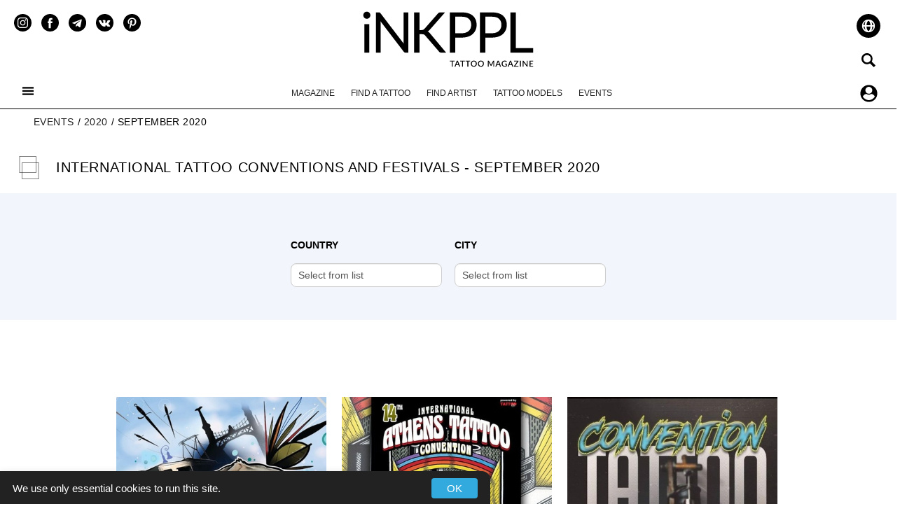

--- FILE ---
content_type: text/html; charset=UTF-8
request_url: https://inkppl.com/en/tattooevents/2020/september-2020
body_size: 19706
content:
<!DOCTYPE html>
<html lang="en">
  <head>
<link rel="alternate" hreflang="en" href="https://inkppl.com/en/tattooevents/2020/september-2020" />
<link rel="alternate" hreflang="ru" href="https://inkppl.com/afisha/2020/sentyabri-2020" />
<link rel="alternate" hreflang="x-default" href="https://inkppl.com/en/tattooevents/2020/september-2020" />
<link rel="preload" as="image" href="/assets/templates/inked/images/icons_main/menu.svg">

    <meta charset="utf-8">
    <meta http-equiv="X-UA-Compatible" content="IE=edge">
    <meta name="viewport" content="width=device-width, initial-scale=1">
    <meta name="google" content="notranslate"/>
	<base href="https://inkppl.com/en/"/>
	<title>International tattoo conventions and festivals - September 2020 | iNKPPL</title>
	<meta name="description" content="International schedule of the most famous tattoo events in Russia, Europe, China, USA and around the world | September 2020 | Team up with fellow tattoo fans on iNKPPL"/>
	<meta name="keywords" content="International tattoo convention, tattoo convention, tattoo festival, September 2020"/>
	<meta property="og:type" content="website"/>
	<meta property="og:title" content="The Best International Tattoo Conventions and Festivals - September 2020 | iNKPPL" />
	<meta property="og:image" content=""/>
	<meta property="og:image:type" content="image/jpeg" />
	<meta property="og:description" content="International schedule of the most famous tattoo events in Russia, Europe, China, USA and around the world | September 2020 | Team up with fellow tattoo fans on iNKPPL"/>
	<meta name="twitter:card" content="summary_large_image"/>
<meta name="twitter:site" content="@inkpplcom"/>
<meta name="twitter:title" content="The Best International Tattoo Conventions and Festivals - September 2020 | iNKPPL"/>
<meta name="twitter:description" content="International schedule of the most famous tattoo events in Russia, Europe, China, USA and around the world | September 2020 | Team up with fellow tattoo fans on iNKPPL"/>
<meta name="twitter:image" content="//inkppl.com/"/>
	<meta name="p:domain_verify" content="b6990b3ef29a4377a67acbad19b4a802"/>
<style>
@media screen and (prefers-color-scheme: dark) {
.dark-theme .section-description {
        font-size: 1rem;
    margin-top: -10px;
    margin-bottom: 20px;
    line-height: 1.5;
    font-style: italic;
    color: rgb(185 185 185);
}
.dark-theme strong {color:#4CAF50}
.dark-theme #comment-form .form-control {background-color:#c9c9c9;}
.dark-theme .first-1 {
    padding-left: 60px;
	border: 0;
	background: url(/assets/templates/inked/images/1-dark.svg) no-repeat;
    min-height: 50px;
	height: auto;
	background-size: 50px 50px;
	background-position-y: center;
}
.dark-theme .second {
    padding-left: 60px;
	border: 0;
    background: url(/assets/templates/inked/images/2-dark.svg) no-repeat;
    min-height: 50px;
	height: auto;
	background-size: 50px 50px;
	background-position-y: center;
}  
.dark-theme .third {
    padding-left: 60px;
	border: 0;
    background: url(/assets/templates/inked/images/3-dark.svg) no-repeat;
    min-height: 50px;
	height: auto;
	background-size: 50px 50px;
	background-position-y: center;
}  
.dark-theme .fourth {
    padding-left: 60px;
	border: 0;
    background: url(/assets/templates/inked/images/4-dark.svg) no-repeat;
    min-height: 50px;
	height: auto;
	background-size: 50px 50px;
	background-position-y: center;
}  
.dark-theme .fiveth {
    padding-left: 60px;
	border: 0;
    background: url(/assets/templates/inked/images/5-dark.svg) no-repeat;
    min-height: 50px;
	height: auto;
	background-size: 50px 50px;
	background-position-y: center;
}  
.dark-theme .sixth {
    padding-left: 60px;
	border: 0;
    background: url(/assets/templates/inked/images/6-dark.svg) no-repeat;
    min-height: 50px;
	height: auto;
	background-size: 50px 50px;
	background-position-y: center;
}  
.dark-theme .seventh {
    padding-left: 60px;
	border: 0;
    background: url(/assets/templates/inked/images/7-dark.svg) no-repeat;
    min-height: 50px;
	height: auto;
	background-size: 50px 50px;
	background-position-y: center;
}  
.dark-theme .eighth {
    padding-left: 60px;
	border: 0;
    background: url(/assets/templates/inked/images/8-dark.svg) no-repeat;
    min-height: 50px;
	height: auto;
	background-size: 50px 50px;
	background-position-y: center;
}  
.dark-theme .nineth {
    padding-left: 60px;
	border: 0;
    background: url(/assets/templates/inked/images/9-dark.svg) no-repeat;
    min-height: 50px;
	height: auto;
	background-size: 50px 50px;
	background-position-y: center;
}  
.dark-theme .tenth {
    padding-left: 60px;
	border: 0;
    background: url(/assets/templates/inked/images/10-dark.svg) no-repeat;
    min-height: 50px;
	height: auto;
	background-size: 50px 50px;
	background-position-y: center;
}  
.dark-theme .addinfo {background:rgb(9, 9, 9);}
.dark-theme .addinfo .adress,.addinfo .phone,.addinfo .name {color:rgb(201,201,201)!important;}
.dark-theme .saleblock {padding:8px;background:#171717;text-align:center;}
.dark-theme .location a {background:url(/assets/upload/location-w.svg) no-repeat left top;}
.dark-theme .globalWrapper,.dark-theme #globalWrapper {
    background-color: rgb(23, 23, 23)!important;
	color:rgb(201, 201, 201)!important;
}
.dark-theme .flex-control-paging li a.flex-active{background:rgba(201,201,201);background:#4CAF50}
.dark-theme .flex-control-paging li a:hover{background:rgba(201,201,201);background:#4CAF50}
.dark-theme .flex-control-paging li a {background:rgba(201,201,201);}
.dark-theme {
    background-color: rgb(23, 23, 23)!important;
	color:rgb(201, 201, 201)!important;
}
.dark-theme .support {fill:#00b796}
 .dark-theme #globalWrapper {
    background-color: rgb(23, 23, 23)!important;
	color:rgb(201, 201, 201)!important;
}
.dark-theme #buttonsLeft .buttonMenuToggle {
    background-color: rgba(255, 255, 255, 0.78);
    border-radius: 20px;
    padding: 20px;
}
.dark-theme .tags-item span {color:rgb(148,148,148)!important;}
.dark-theme .login-updprof-btn {
    font-size: 14px;
    background: #00b796;
    color: rgb(52 51 51);
    border:none;
    font-weight: 600;
    letter-spacing: 0.03em;
}
.dark-theme .modal-content, .dark-theme .mason-brick-inner-item {background:rgb(23 23 23)!important;color:rgb(201 201 201)}
.dark-theme .countryProfile,.dark-theme .loginLegend,.dark-theme .headUpdateBlock,.dark-theme label,.dark-theme #register_form label,.dark-theme .intro a,.dark-theme .modal-body label,.dark-theme .modal-header h2,.dark-theme .modal-header p,.dark-theme .form .well .ec-form label,.dark-theme .modal-header .close,.dark-theme #footer,.dark-theme #footer_links a{
    color:rgb(201, 201, 201)!important;
}
.dark-theme #bg-top-people .avatarpeople {
    border-color:rgb(23 23 23);
}
.dark-theme .ec-message {
    background:#090909;
    border:none;
}
.dark-theme .ec-message__votes,
.dark-theme .ec-d-rating{
    background:unset;
    border:none;
}
.dark-theme .nav-tabs.nav-justified>li>a {padding:10px;}
.dark-theme input,.dark-theme select {color:#000000;}
.dark-theme .login-updprof-btn:hover {
    background: rgb(9 9 9);
    color: #00b796!important;
    transition:0.3s;
    border:none;
    text-decoration: none;
    padding: 15px 25px;
}
.dark-theme .readmorearticleru,
.dark-theme .readmorearticleen,
.dark-theme .afishaNav,
.dark-theme .related_block,
.dark-theme .lastyearphotos,
.dark-theme .nav-tabs.nav-justified>.active>a,.dark-theme .nav-tabs.nav-justified>.active>a:hover,.dark-theme .nav-tabs.nav-justified>.active>a:focus{
  background:rgb(9, 9, 9);
  border:none;
}
.dark-theme .nav-tabs.nav-justified>li>a {
    border-bottom: none;
    background:#232323;
    border-radius:0;
}
.dark-theme #lookalso {
        background-color: #090909!important;
}

.dark-theme #serch {
    padding: 10px 10px 10px 40px!important;
    border: none!important;
    border-radius: 25px!important;
    background-color: rgb(201 201 201)!important;
}
.dark-theme .proteam-tag {
   background-color: rgb(201 201 201) !important; 
}
.dark-theme #nameandtext .form-control {
    background-color: #c9c9c9
}
#serch {
    padding: 10px 10px 10px 40px!important;
    border-radius: 25px!important;
}
.dark-theme .select2-container--default .select2-selection--single .select2-selection__arrow {
    height: auto!important;
    position: absolute!important;
    top: 50%!important;
    
}
.select2-container--default .select2-selection--single .select2-selection__arrow {
    height: auto!important;
    position: absolute!important;
    top: 50%!important;
}
.dark-theme .faq-question {
    color:rgb(201,201,201);
}
.dark-theme .select2-container--default.select2-container--open.select2-container--below .select2-selection--single,
.select2-container--default.select2-container--open.select2-container--below .select2-selection--single,
.dark-theme .select2-container--default.select2-container--open.select2-container--below .select2-selection--multiple,
.select2-container--default.select2-container--open.select2-container--below .select2-selection--multiple
    {
        border-radius: 25px 25px 0 0!important;
    }
.dark-theme #findartist fieldset .select2-container--default .select2-selection--single {
    background-color: #c9c9c9;
    border: none;
    border-radius: 25px;
    text-align: center;
    padding:10px;
    height:auto;
}

#findartist fieldset .select2-container--default .select2-selection--single {
 border: 1px solid #cecece;
    border-radius: 25px;
    text-align: center;
    padding:10px;
    height:auto;
}
.lastyearphotos {
   background-color:#F2F6FC;
   display:inline-block;
   padding:5px
}
.dark-theme .select2-container--default.select2-container--open.select2-container--below .select2-selection--single, .select2-container--default.select2-container--open.select2-container--below .select2-selection--single {
    border-radius: 25px 25px 0 0!important;
}
.dark-theme .select2-container--default.select2-container--open.select2-container--above .select2-selection--single, .select2-container--default.select2-container--open.select2-container--above.select2-selection--single {
    border-radius: 0 0 25px 25px!important;
}
.dark-theme .select2-container--default .select2-selection--single .select2-selection__placeholder,
.dark-theme .select2-results__option--selectable,
.dark-theme .select2-search--dropdown,
.dark-theme .select2-results__option,
.dark-theme #afisha-filters select 
{  
    color:rgb(52 51 51);
    vertical-align: -webkit-baseline-middle;
    vertical-align: baseline; 

}
.dark-theme .select2-container--default .select2-results__option--highlighted.select2-results__option--selectable {
    
}
.dark-theme .usersList .cityProfile,
.dark-theme .ec-stars-1 span,
.dark-theme .ratings-display,
.dark-theme .usersList .capture .countryProfile a,
.dark-theme .usersList .fullNameProfile a,
.dark-theme .zhurnaltextPostLichnosti,
.dark-theme .head-item a,
.dark-theme a.authorlink,
.dark-theme .navTopMenu a,
.dark-theme .journalAuthor a,
.dark-theme .readmorearticleru a,
.dark-theme .readmorearticleen a,
.dark-theme .related_block a,
.dark-theme .afishaNav a,
.dark-theme .zhurnaltextPost,
.dark-theme .location a,
.dark-theme .peopleContact a,
.dark-theme .nav-tabs.nav-justified>li>a,
.dark-theme .ec-d-rating__value
        {
        	color:rgb(201, 201, 201)!important;
        }
 .dark-theme #filter-position a {
      color:rgb(201, 201, 201)!important;
    background:none;
 }
      
.dark-theme .textPost,.dark-theme .journalcat {
    color:rgb(201, 201, 201)!important;
}
.dark-theme .textPost img,
.dark-theme .usersList .master img,
.dark-theme .mason-brick-inner-item img
{
	opacity: 0.9
}
.dark-theme .mason-brick-inner-item img.tag_list {opacity: 1}
.dark-theme hr {border-top: 1px solid rgb(201 201 201);}
.dark-theme .eventinfo {background-color:rgb(201 201 201);}
.dark-theme .eventinfo.canceled {background-color:red}
.dark-theme .textPost h2,.dark-theme .ninetyfive h3 {
	border-left: rgb(201, 201, 201) 2px solid;
	background:none!important;
}
.dark-theme .textPost h3 {
   	border-left:unset; 
}
.dark-theme #toggLeleftBlockMenu,.dark-theme #toggLeleftBlockMenu a{
    border:none;
    color:rgb(201,201,201);
}
.dark-theme .btn-primary,
.dark-theme .pofile-contact-button a.login-updprof-btn,.dark-theme .buttonUploadFileProfile{
    background: #00b796;
    color: rgb(52 51 51);
    font-size: 14px;
    font-weight: 600;
    letter-spacing: 0.03em;
    display: block;
    width:fit-content;
}
.dark-theme .btn-primary:hover,
.dark-theme .pofile-contact-button a.login-updprof-btn:hover{
    background: rgb(52 51 51);
    color: #00b796;
      font-size: 14px;
    font-weight: 600;
    letter-spacing: 0.03em;
}
.dark-theme .update-profile .form-buttons:before {border-bottom-color:#00b796;}
.dark-theme .headLogo svg{
    fill:rgb(201,201,201);
}
.dark-theme #theme-toggle svg,.dark-theme #theme-toggle svg #ray1,.dark-theme #theme-toggle svg #ray2,.dark-theme #theme-toggle svg #ray3,.dark-theme #theme-toggle svg #ray4,.dark-theme #theme-toggle svg #ray5 {
    display:block;
    fill:#FFF851!important;
    transition:0.5s;
}
.dark-theme .date-item,
.dark-theme .imageHomecaption,
.dark-theme .tags-item a,
.dark-theme #breadcrumbs a,
.dark-theme #breadcrumbs li,
.dark-theme .dateAuthorPost,
.dark-theme .dateAuthorPost a,
.dark-theme .socialAdd,
.dark-theme .place-item,
.dark-theme .usersList .capture .tags-item a
 {
	color:rgb(148,148,148)!important;
}
.dark-theme .pagination .active a {
        background-color: rgb(148 148 148);
color:#fff;
}
.dark-theme .pagination li a {
        background-color: rgb(23, 23, 23);
}
.dark-theme a.login-updprof-btn {
    color:rgb(23, 23, 23)!important;
}

.dark-theme .contenttext, .dark-theme .guest_post {background-color:#000;}
.dark-theme .journalTitlePost {
    background: url(/assets/templates/inked/images/posticon-w.svg) no-repeat left center!important;
    background-size: 33px!important;
}
.dark-theme #sectiontitle_adv.journalTitlePost,.dark-theme #masterstitle.journalTitlePost   {
    background:none!important;
}
.dark-theme .journalTitlePost.masterstitle,.dark-theme .journalTitlePost.mestatitle {background:none!important;}
.dark-theme #updateProfileText textarea {color:#000000;}
}
</style>

<link rel="apple-touch-icon" sizes="180x180" href="/assets/templates/inked/images/apple-touch-icon.png" media="(prefers-color-scheme: light)">
<link rel="icon" type="image/png" sizes="32x32" href="/assets/templates/inked/images/favicon-32x32.png" media="(prefers-color-scheme: light)">
<link rel="icon" type="image/png" sizes="16x16" href="/assets/templates/inked/images/favicon-16x16.png" media="(prefers-color-scheme: light)">
<link rel="icon" type="image/png" sizes="48x48" href="/assets/templates/inked/images/favicon-48x48.png" media="(prefers-color-scheme: light)">
<link rel="icon" type="image/png" sizes="96x96" href="/assets/templates/inked/images/favicon-96x96.png" media="(prefers-color-scheme: light)">
<link rel="icon" type="image/png" sizes="144x144" href="/assets/templates/inked/images/favicon-144x144.png" media="(prefers-color-scheme: light)">
<link rel="manifest" href="/assets/templates/inked/images/site.webmanifest">
<link rel="mask-icon" href="/assets/templates/inked/images/safari-pinned-tab.svg" color="#000000">
<meta name="msapplication-TileColor" content="#000000">
<meta name="msapplication-TileImage" content="/assets/templates/inked/images/mstile-144x144.png">
<meta name="theme-color" content="#ffffff">
<link rel="shortcut icon" href="/favicon.ico" media="(prefers-color-scheme: light)">


<link rel="apple-touch-icon" sizes="180x180" href="/assets/templates/inked/images/apple-touch-icon-light.png" media="(prefers-color-scheme: dark)">
<link rel="icon" type="image/png" sizes="32x32" href="/assets/templates/inked/images/favicon-32x32-light.png" media="(prefers-color-scheme: dark)">
<link rel="icon" type="image/png" sizes="16x16" href="/assets/templates/inked/images/favicon-16x16-light.png" media="(prefers-color-scheme: dark)">
<link rel="icon" type="image/png" sizes="48x48" href="/assets/templates/inked/images/favicon-48x48-light.png" media="(prefers-color-scheme: dark)">
<link rel="icon" type="image/png" sizes="96x96" href="/assets/templates/inked/images/favicon-96x96-light.png" media="(prefers-color-scheme: dark)">
<link rel="icon" type="image/png" sizes="144x144" href="/assets/templates/inked/images/favicon-144x144-light.png" media="(prefers-color-scheme: dark)">
<link rel="mask-icon" href="/assets/templates/inked/images/safari-pinned-tab.svg" color="#ffffff" media="(prefers-color-scheme: dark)">
<meta name="theme-color" content="#ffffff">
<link rel="shortcut icon" href="/favicon-light.ico" media="(prefers-color-scheme: dark)">
<style>
    body{margin:0}@media(max-width:1024px){.headLogo svg{height:50px;width:auto}}header{display:block}a{background-color:transparent}img{border:0}.dropdown{position:relative}.dropdown-menu{position:absolute;top:100%;left:0;z-index:1000;display:none;float:left;min-width:160px;padding:5px 0;margin:2px 0 0;font-size:14px;text-align:left;list-style:none;background-color:#ffffff;-webkit-background-clip:padding-box;background-clip:padding-box;border:1px solid #cccccc;border:1px solid rgba(0,0,0,0.15);border-radius:4px;-webkit-box-shadow:0 6px 12px rgba(0,0,0,0.175);box-shadow:0 6px 12px rgba(0,0,0,0.175)}.dropdown-menu>li>a{display:block;padding:3px 20px;clear:both;font-weight:400;line-height:1.42857143;color:#333333;white-space:nowrap}.hidden{display:none!important}input,button,select,textarea{font-family:inherit;font-size:inherit;line-height:inherit}button,input,select,textarea{color:inherit;font:inherit;margin:0}button{overflow:visible}button,select{text-transform:none}button{-webkit-appearance:button}button::-moz-focus-inner,input::-moz-focus-inner{border:0;padding:0}input{line-height:normal}fieldset{border:1px solid #c0c0c0;margin:0 2px;padding:.35em .625em .75em}textarea{overflow:auto}*{-webkit-box-sizing:border-box;-moz-box-sizing:border-box;box-sizing:border-box}*:before,*:after{-webkit-box-sizing:border-box;-moz-box-sizing:border-box;box-sizing:border-box}input,button,select,textarea{font-family:inherit;font-size:inherit;line-height:inherit}a{color:#337ab7;text-decoration:none}img{vertical-align:middle}.container{padding-right:15px;padding-left:15px;margin-right:auto;margin-left:auto}@media (min-width:768px){.container{width:750px}}@media (min-width:992px){.container{width:970px}}.row{margin-right:-15px;margin-left:-15px}.close{float:right;font-size:21px;font-weight:bold;line-height:1;color:#000;text-shadow:0 1px 0 #fff;filter:alpha(opacity=20);opacity:.2;border:none;background:none}fieldset{min-width:0;padding:0;margin:0;border:0}.modal{position:fixed;top:0;right:0;bottom:0;left:0;z-index:1050;display:none;overflow:hidden;-webkit-overflow-scrolling:touch;outline:0}.modal.fade .modal-dialog{-webkit-transform:translate(0,-25%);-ms-transform:translate(0,-25%);-o-transform:translate(0,-25%);transform:translate(0,-25%)}.modal-dialog{position:relative;width:auto;margin:10px}.modal-content{position:relative;background-color:#fff;-webkit-background-clip:padding-box;background-clip:padding-box;border:1px solid #999;border:1px solid rgba(0,0,0,0.2);border-radius:6px;-webkit-box-shadow:0 3px 9px rgba(0,0,0,0.5);box-shadow:0 3px 9px rgba(0,0,0,0.5);outline:0}.modal-header{padding:15px;border-bottom:1px solid #e5e5e5}.modal-header .close{margin-top:-2px}.modal-body{position:relative;padding:15px}@media (min-width:768px){.modal-dialog{width:600px;margin:30px auto}.modal-content{-webkit-box-shadow:0 5px 15px rgba(0,0,0,0.5);box-shadow:0 5px 15px rgba(0,0,0,0.5)}}.container:before,.container:after,.row:before,.row:after,.modal-header:before,.modal-header:after{display:table;content:" "}.container:after,.row:after,.modal-header:after{clear:both}.hidden{display:none!important}@-ms-viewport{width:device-width}@media (max-width:767px){.form-control{font-size:16px!important}}button,input,select,textarea{color:inherit;font:inherit;margin:0}button{overflow:visible}button,select{text-transform:none}button{-webkit-appearance:button}button::-moz-focus-inner,input::-moz-focus-inner{border:0;padding:0}input{line-height:normal}fieldset{border:1px solid #c0c0c0;margin:0 2px;padding:.35em .625em .75em}textarea{overflow:auto}*{-webkit-box-sizing:border-box;-moz-box-sizing:border-box;box-sizing:border-box}*:before,*:after{-webkit-box-sizing:border-box;-moz-box-sizing:border-box;box-sizing:border-box}input,button,select,textarea{font-family:inherit;font-size:inherit;line-height:inherit}a{color:#337ab7;text-decoration:none}img{vertical-align:middle}.fade{opacity:0}.hidden{display:none!important}fieldset{min-width:0;padding:0;margin:0;border:0}.form-control{display:block;width:100%;height:34px;padding:6px 12px;font-size:14px;line-height:1.42857143;color:#555;background-color:#fff;background-image:none;border:1px solid #ccc;border-radius:4px;-webkit-box-shadow:inset 0 1px 1px rgba(0,0,0,0.075);box-shadow:inset 0 1px 1px rgba(0,0,0,0.075)}.form-control::-moz-placeholder{color:#999;opacity:1}.form-control:-ms-input-placeholder{color:#999}.form-control::-webkit-input-placeholder{color:#999}.form-control::-ms-expand{background-color:transparent;border:0}.hidden{display:none!important}html{font-family:sans-serif;-ms-text-size-adjust:100%;-webkit-text-size-adjust:100%}.headLogo{width:267px;height:92px;margin:0 auto}#afisha-filters fieldset{-webkit-appearance:none;min-width:0;padding:0;margin:.5em;border:0;width:23%;display:inline-flex;align-items:baseline}#afisha-filters select{-webkit-appearance:none;padding:5px 10px;font-weight:400;border:1px solid #cecece;border-radius:8px}h3,h4{font-size:14px;font-weight:600;list-style:none;text-transform:uppercase;margin-right:20px;vertical-align:top}input,select{-webkit-appearance:none;padding:5px 10px;font-weight:400;border:1px solid #cecece;background:#f6f6f6;border-radius:8px;width:100%}h1,h3,h4{text-align:left}#news-form input{font-weight:400;padding:4px 18px 5px;font-size:16px;line-height:22px!important;color:#000;background:#fff;outline:0;max-width:600px;border:1px solid rgba(0,0,0,0.4)}#news-form input{height:30px;width:100%;margin-right:50px}.workemail{display:none}*{box-sizing:border-box}body{overflow-x:hidden}.row.mason-brick-inner{margin-top:10px}ul{list-style:none;padding:0;margin:0}a.active{color:#000}#globalWrapper{z-index:0;background-color:#fff;position:relative}.container.hundred{width:100%;max-width:1300px}#contact-form{position:relative;vertical-align:top;z-index:1;margin:0 0 20px;padding-top:10px}#contact-form fieldset{border:0;padding:0;width:100%;overflow:hidden}#contact-form input,#contact-form textarea{font-weight:400;padding:10px;border-radius:8px;margin:0;font-size:16px;line-height:22px!important;color:#000;background:#fff;outline:0;max-width:600px;border:1px solid rgba(0,0,0,0.4)}#contact-form input{height:30px;width:100%}#contact-form textarea{width:100%;height:100px;resize:none;overflow:auto}header{padding:10px 0 0;position:relative;height:151px}#buttonsLeft{font-weight:300;color:#000;font-size:17px;position:absolute;left:20px}#buttonsLeft a{color:#212121}#buttonsLeft li{display:inline}#buttonsRight li{display:inline}#buttonsRight{font-weight:300;color:#000;text-align:right;font-size:17px;position:absolute;right:20px;text-transform:lowercase;top:10px;z-index:1000}#buttonsRight a{color:#212121}#buttonsRight .ru{background:url(/assets/templates/inked/images/ru_2.svg) no-repeat right center;width:25px;height:25px;margin-left:9px;display:inline-block}#buttonsRight .en{background:url(/assets/templates/inked/images/en_2.svg) no-repeat right center;width:25px;height:25px;margin-left:9px;display:inline-block}#buttonsRight .ru.active{background:url(/assets/templates/inked/images/ru_1.svg) no-repeat right center}#buttonsRight a.active{color:#000}#buttonsRight .buttonSearch{margin:12px 0 0;background:url(/assets/templates/inked/images/icons_main/search.svg) no-repeat center center rgba(255,255,255,.78);display:inline-block;height:25px;width:25px;padding:20px;border-radius:20px}#buttonsRight ul{font-weight:400;font-size:12px;text-transform:uppercase;margin-top:10px}#buttonsRight .login_reg a{color:#000;background-color:rgba(255,255,255,.78);padding:10px;border-radius:20px}.login_reg{font-weight:400;font-size:12px;text-transform:uppercase;margin-top:16px}#buttonsLeft .buttonMenuToggle{z-index:100;position:relative;display:block;padding:20px;margin:60px 0 0;width:16px;height:16px;background-image:url(/assets/templates/inked/images/icons_main/menu.svg);background-repeat:no-repeat;background-position:center}#socialPosition{margin-top:10px}#socialPosition li{display:inline-block;margin-right:9px}#socialPosition li a{display:block;background-repeat:no-repeat;background-position:center;width:25px;height:25px}.afishaNav{font-size:14px;font-weight:400;list-style:none;padding:40px 0;background-color:#f2f6fc;text-align:center;position:relative}.navTopMenu{font-size:12px;font-weight:400;list-style:none;padding:20px 0 15px;text-align:center;position:relative}.navTopMenu a{color:#212121;text-transform:uppercase}.navTopMenu li{display:inline-block;margin-right:10px;margin-left:10px}.navTopMenu li:last-child{margin-right:0}.navTopMenu li.active a{color:#000;text-decoration:underline}.nav-position{border-bottom:1px solid #000;height:50px}#breadcrumbs{text-transform:uppercase;border-top:0;font-weight:300;margin:15px 0 15px 33px;color:#212121;font-size:14px;letter-spacing:.03em}#breadcrumbs a{color:#212121}#breadcrumbs ul{display:inline-block;padding-bottom:5px;margin:0}#breadcrumbs li{color:#000;display:inline-block;margin-right:5px}.login-updprof-btn.fit{padding:10px 25px}.mason-brick-inner-item{height:auto;margin:0 11px 15px;width:300px;display:block;float:left;padding-bottom:48px}.date-item{font-weight:300;color:#212121;text-align:center;font-size:14px;margin:10px 0;letter-spacing:.03em}.head-item{font-size:17px;text-align:center;letter-spacing:.03em;font-weight:400;text-transform:uppercase;margin-bottom:10px}.head-item a{color:#333}#afisha.head-item{margin-top:10px}.mason-brick-inner-item img{width:100%}.newslistimage{height:auto;overflow:hidden;margin:auto}.journalTitlePost{text-transform:uppercase;font-weight:300;font-size:40px;line-height:50px;letter-spacing:.03em;margin:0 0 15px 15px;padding-left:55px;background:url(/assets/templates/inked/images/posticon.svg) no-repeat left center}#photo.journalTitlePost{background:url(/assets/templates/inked/images/posticon.svg) no-repeat left center;font-size:20px;margin-top:20px;margin-bottom:20px;margin-left:10px;text-align:left;line-height:34px;font-weight:400}h3{font-size:20px;text-transform:uppercase;border-left:#000 2px solid;padding:10px;margin:15px 0 15px;font-weight:700}#toggLeleftBlockMenu{ms-overflow-style:none;overflow-y:-moz-scrollbars-vertical;overflow-y:overlay;overflow-x:hidden;z-index:9999;font-weight:400;letter-spacing:.03em;width:300px;height:100%;position:fixed;left:0;top:0;background:#000;padding:15px 25px;color:#fff;font-size:12px;text-transform:uppercase}.toggLeleftBlockMenu{transform:translateX(-300px)}#toggLeleftBlockMenu a{color:#fff}#toggLeleftBlockMenu .submenu{font-size:12px;margin:5px 0 0 20px;line-height:20px}#overToggle{z-index:100;background:rgba(0,0,0,0.5);width:100%;height:100%;width:100%;height:100%;position:fixed;top:0;display:none}.socialMenu{position:relative;margin-bottom:10px}.socialMenu a{display:block;background-repeat:no-repeat;background-position:center;width:25px;height:25px;fill:#fff}.socialMenu li{display:inline-block;margin-right:4.5px;margin-left:4.5px}#toggLeleftBlockMenu .vk{background:url(/assets/templates/inked/images/social_white/vk_w.svg);display:block;background-repeat:no-repeat;background-position:center;background-size:auto 100%}#toggLeleftBlockMenu .face{background:url(/assets/templates/inked/images/social_white/facebook_w.svg);display:block;background-repeat:no-repeat;background-position:center;background-size:auto 100%}#toggLeleftBlockMenu .inst{background:url(/assets/templates/inked/images/social_white/instagram_w.svg);display:block;background-repeat:no-repeat;background-position:center;background-size:auto 100%}#toggLeleftBlockMenu .tw{background:url(/assets/templates/inked/images/social_white/twitter_w.svg);display:block;background-repeat:no-repeat;background-position:center;background-size:auto 100%}#toggLeleftBlockMenu .pin{background:url(/assets/templates/inked/images/social_white/pinterest_w.svg);display:block;background-repeat:no-repeat;background-position:center;background-size:auto 100%}#toggLeleftBlockMenu .yt{background:url(/assets/templates/inked/images/social_white/youtube_w.svg);display:block;background-repeat:no-repeat;background-position:center;background-size:auto 100%}.alignCenter{text-align:center}.login-updprof-btn{font-size:12px;background:#000;display:inline-block;border-radius:25px;color:#fff;border:0;padding:15px 25px;font-weight:400;text-transform:uppercase;letter-spacing:.03em}.vk{background:url(/assets/templates/inked/images/social/vk.svg)}.face{background:url(/assets/templates/inked/images/social/facebook.svg)}.inst{background:url(/assets/templates/inked/images/social/instagram.svg)}.tw{background:url(/assets/templates/inked/images/social/twitter.svg)}.rss{background:url(/assets/templates/inked/images/social/rss.svg)}.pin{background:url(/assets/templates/inked/images/social/pin.svg)}.yt{background:url(/assets/templates/inked/images/social/youtube.svg)}@media (min-width:1401px){.container{width:1300px}}@media (max-width:1178px){h3{margin-left:20px;line-height:35px}}@media (max-width:980px){.navTopMenu{padding:20px 0 15px}}@media (max-width:769px){#global{overflow:hidden}#news-form input{height:30px;width:50%;margin-right:50px}.navTopMenu li{margin:5px}.nav-position{display:none}#buttonsLeft{left:10px;width:100%}#buttonsLeft ul{position:absolute;right:20px;top:10px}#buttonsRight ul{margin-top:15px;margin-right:0}#buttonsRight{right:10px}#buttonsRight .ru{margin-left:0}#buttonsRight .en{margin-left:0}#buttonsRight .buttonSearch{display:none}#buttonsLeft .buttonMenuToggle{padding:20px;margin:10px 0 0}.headLogo img{height:50px;width:auto}header{padding:10px;border-bottom:1px solid;height:71px}#socialPosition{display:none}.login_reg{display:none}.mason-brick-inner-item{width:29vw;margin:0 13px 15px}.mason-brick-inner-item img{width:100%}}@media (width:812px){.mason-brick-inner-item{margin:0 8px 10px;width:30vw}.container{width:100%;padding-right:30px;padding-left:30px;margin-right:auto;margin-left:auto}}@media (max-width:667px){.mason-brick-inner-item{width:45vw;padding:5px 5px 30px;text-align:center;margin:0 10px 10px}header{padding:10px;border-bottom:1px solid}#socialPosition{display:none}.journalTitlePost{font-size:30px;line-height:35px}#buttonsLeft{left:10px;width:100%}#buttonsLeft ul{position:absolute;right:20px;top:10px}#buttonsRight .buttonSearch{display:none}#buttonsLeft .buttonMenuToggle{padding:20px;margin:10px 0 0}.headLogo img{height:50px;width:auto}.nav-position{display:none}}@media (max-width:320px){.journalTitlePost{font-size:18px}}@media (max-width:430px){select{-webkit-appearance:none;font-size:16px}#afisha-filters select{font-size:16px}#afisha-filters fieldset{min-width:0;padding:0;text-align:center;width:300px;margin:auto;border:0;display:inline-flex;align-items:baseline}select{-webkit-appearance:none;font-size:16px;width:100%;float:right}#news-form input{height:30px;margin-right:0;width:80%;margin-bottom:15px}#breadcrumbs{margin:15px 10px;font-size:14px}.mason-brick-inner-item{height:auto;width:100%;text-align:center;margin:0 0 10px;padding:5px 0 30px}.head-item{padding:0 10px}}@media (max-width:415px){.journalTitlePost{font-size:24px;margin-right:5px;font-weight:300}}@media (max-width:1024px){.nav-position{display:none}#buttonsLeft .buttonMenuToggle{padding:20px;margin:10px 0 0}.nav-position{display:none}#buttonsLeft{left:10px;width:100%}#buttonsLeft ul{position:absolute;right:20px;top:10px}#buttonsRight ul{margin-top:15px;margin-right:0}#buttonsRight{right:10px}#buttonsRight .ru{margin-left:0}#buttonsRight .en{margin-left:0}#buttonsRight .buttonSearch{display:none}.headLogo img{height:50px;width:auto}header{padding:10px;border-bottom:1px solid;height:71px}#socialPosition{display:none}.login_reg{display:none}}
</style>

	<link rel="alternate" type="application/rss+xml" title="RSS-iNKPPL Tattoo Magazine" href="https://inkppl.com/en/rss.xml">


<script type="application/ld+json">
{
  "@context": "https://schema.org",
  "@type": "Organization",
  "@id": "https://inkppl.com/#organization",
  "name": "iNKPPL",
  "url": "https://inkppl.com/en/",
  "sameAs": [
    "https://www.instagram.com/inkpplcom/",
    "https://www.facebook.com/inkpplcom/",
    "https://www.youtube.com/c/inkppltattoomagazine",
    "https://vk.com/inkpplcom",
    "https://twitter.com/inkpplcom",
    "https://pinterest.com/inkpplcom"
  ],
  "contactPoint": {
    "@type": "ContactPoint",
    "contactType": "customer support",
    "email": "info@inkppl.com",
    "url": "https://inkppl.com/en/"
  },
  "logo": {
    "@type": "ImageObject",
    "@id": "https://inkppl.com/#logo",
    "inLanguage": "en",
    "url": "https://inkppl.com/assets/templates/inked/images/android-chrome-384x384.png",
    "width": 384,
    "height": 384,
    "caption": "iNKPPL"
  }
}
</script>

<div id="cookieConsent" class="cookie-hidden">
  <div class="cookie-bar-inner">
    <span id="cookieConsentText">Мы используем только необходимые cookie для работы сайта.</span>
    <div class="cookie-bar-actions">
      <button id="cookieAcceptAll">OK</button>
    </div>
  </div>
</div>

<script>
  window.CULTURE_KEY='en';
</script>


<style>
#cookieConsent {
  position: fixed;
  left: 0;
  bottom: 0;
  z-index: 9999;
  background: #222;
  color: #fff;
  font-size: 15px;
  margin: 0;
  box-sizing: border-box;
  border-radius: 0 12px 0 0;
  box-shadow: 0 2px 12px 0 rgba(0,0,0,0.12);
  width: 100%;
  max-width: 700px;
}

#cookieConsent.cookie-hidden {
  display: none;
  pointer-events: none;
}

#cookieConsent.cookie-visible {
  display: block;
  pointer-events: auto;
}

.cookie-bar-inner {
  display: flex;
  flex-direction: row;
  align-items: center;
  justify-content: flex-start;
  padding: 10px 18px 8px 18px;
  gap: 14px;
  width: 100%;
  box-sizing: border-box;
}

#cookieConsentText {
  flex: 1 1 auto;
  min-width: 140px;
  text-align: left;
  margin-right: 12px;
  white-space: normal;
}

.cookie-bar-actions {
  display: flex;
  flex-direction: row;
  gap: 25px;
  align-items: center;
}

#cookieDecline,
#cookieConsentMore {
  color:#bbb;
  text-decoration: underline;
  font-size: 15px;
  white-space: nowrap;
}

#cookieAcceptAll {
  padding: 6px 22px;
  background: #3ad;
  color: #fff;
  border: none;
  border-radius: 4px;
  cursor: pointer;
  font-size: 15px;
  white-space: nowrap;
}

@media (max-width: 600px) {
  #cookieConsent {
    left: 0;
    right: 0;
    max-width: 100vw;
    border-radius: 0;
  }
  .cookie-bar-inner {
    flex-direction: column !important;
    align-items: stretch !important;
    padding: 10px 6px 10px 6px !important;
    gap: 7px !important;
  }
  #cookieConsentText {
    text-align: center !important;
    margin: 0 0 6px 0 !important;
    font-size: 14px !important;
  }
  .cookie-bar-actions {
    flex-direction: row !important;
    justify-content: center !important;
    align-items: stretch !important;
    width: 100% !important;
    gap: 6px !important;
  }
  .cookie-bar-actions > * {
    flex: 1 1 0 !important;
    min-width: 0 !important;
    margin: 0 !important;
    text-align: center !important;
    font-size: 14px !important;
    padding: 8px 0 !important;
  }
  #cookieAcceptAll {
    padding: 8px 0 !important;
    font-size: 15px !important;
  }
}

</style>


<script>
(function(){
  function normLang(l){
    l = (l||'').toLowerCase();
    if (!l) return 'en';
    if (l.startsWith('pt')) return 'pt';
    if (l.startsWith('zh')) return 'zh';
    if (l.startsWith('ko')) return 'ko';
    if (l.startsWith('de')) return 'de';
    if (l.startsWith('fr')) return 'fr';
    if (l.startsWith('es')) return 'es';
    if (l.startsWith('it')) return 'it';
    if (l.startsWith('ru') || l === 'web') return 'ru';
    return l.slice(0,2);
  }

  var ctx   = normLang(window.CULTURE_KEY);
  var htmlL = normLang(document.documentElement.getAttribute('lang'));
  var brw   = normLang(navigator.language || navigator.userLanguage);
  var lang  = ctx || htmlL || brw || 'en';

  var texts = {
    ru: { text:'Мы используем только необходимые cookie для работы сайта.', accept:'OK', more:'Подробнее' },
    en: { text:'We use only essential cookies to run this site.',                accept:'OK', more:'Learn more' },
    de: { text:'Wir verwenden nur notwendige Cookies für den Betrieb der Seite.',accept:'OK', more:'Mehr erfahren' },
    es: { text:'Usamos solo las cookies esenciales para el funcionamiento del sitio.', accept:'OK', more:'Más información' },
    fr: { text:'Nous utilisons uniquement des cookies essentiels au fonctionnement du site.', accept:'OK', more:'En savoir plus' },
    it: { text:'Utilizziamo solo i cookie essenziali per il funzionamento del sito.', accept:'OK', more:'Scopri di più' },
    pt: { text:'Usamos apenas cookies essenciais para o funcionamento do site.', accept:'OK', more:'Saiba mais' },
    ko: { text:'이 사이트는 필수 쿠키만 사용합니다.',                                  accept:'OK', more:'자세히 보기' },
    zh: { text:'本网站仅使用必要的 Cookie。',                                          accept:'确定', more:'了解更多' }
  };
  var t = texts[lang] || texts.en;
  var link = (lang === 'ru') ? '/privacy' : ('/'+lang+'/privacy');

  var root = document.getElementById('cookieConsent');
  if (!root) return;

  var txtEl    = document.getElementById('cookieConsentText');
  var acceptEl = document.getElementById('cookieAcceptAll');
  var moreLink = document.getElementById('cookieConsentMore');

  if (txtEl)    txtEl.textContent = t.text;
  if (acceptEl) acceptEl.textContent = t.accept;
  if (moreLink) {
    moreLink.textContent = t.more;
    moreLink.setAttribute('href', link);
  }

  function setCookie(n,v,d){
    var dt=new Date(); dt.setTime(dt.getTime()+d*24*60*60*1000);
    document.cookie = n+'='+v+';path=/;expires='+dt.toUTCString()+';SameSite=Lax';
  }
  function getCookie(n){
    var m = document.cookie.match(new RegExp('(^| )'+n+'=([^;]+)'));
    return m ? m[2] : null;
  }

  var stored = getCookie('cookie_consent');

  function showBar() {
    root.classList.remove('cookie-hidden');
    root.classList.add('cookie-visible');
  }
  function hideBar() {
    root.classList.remove('cookie-visible');
    root.classList.add('cookie-hidden');
  }

  if (!stored) {
    showBar();
  } else {
    hideBar();
  }

  if (acceptEl) {
    acceptEl.onclick = function(e){
      e.preventDefault();
      setCookie('cookie_consent','necessary',180);
      hideBar();
    };
  }
})();
</script>





 <link rel="stylesheet" href="/assets/components/msearch2/css/web/default.css" type="text/css" />
<link rel="canonical" href="https://inkppl.com/en/tattooevents/2020/september-2020"/>
<link rel="next" href="https://inkppl.com/en/tattooevents/2020/september-2020?page=2"/>

<script type="text/javascript">mse2Config = {"cssUrl":"\/assets\/components\/msearch2\/css\/web\/","jsUrl":"\/assets\/components\/msearch2\/js\/web\/","actionUrl":"\/assets\/components\/msearch2\/action.php","queryVar":"query","idVar":"id","filter_delimeter":"|","method_delimeter":":","values_delimeter":",","start_sort":"tv|vip:desc,tv|StartDate:asc","start_limit":"5","start_page":1,"start_tpl":"","sort":"","limit":"","page":"","pageVar":"page","tpl":"","parentsVar":"parents","key":"4adc2ff098bd1ac5b4bcff82663ceff953136cb0","pageId":6300,"query":"","parents":"","aliases":{"country":"tv|eventcountry","city":"tv|eventcity"},"options":[],"mode":"scroll","moreText":"Load more"};</script>
</head>

  <body>

	<div id="global">
	  <div id="globalWrapper" class="globalWrapper">


			<header>
			<div class="mobile-menu" id="mobile-menu">
  <div class="mobile-menu-inner">
    <div class="menu-element">
      <a href="/en/" title="Magazine" class="menu-icon-link">
        <div class="main-page"></div>
        Magazine
      </a>
    </div>

    <div style="text-transform:capitalize" class="menu-element">
      <a href="tattoos"
         title="tattoos" class="menu-icon-link">
        <div class="tattoo-idea"></div>
        tattoos
      </a>
    </div>

    <div class="menu-element">
      <a href="tattoo-artists/find-tattoo-artist"
         title="Find Artist" class="menu-icon-link">
        <div class="find-artist"></div>
        Find Artist
      </a>
    </div>

    <div  class="menu-element">
      <a href="tattooevents"
         title="Events" class="menu-icon-link">
        <div class="tattoo-events"></div>
        Events
      </a>
    </div>

    <div class="menu-element">
      <a href="#" title="Menu"
         aria-label="Menu"
         class="menu-icon-link" id="buttonMenu-mobile">
        <div class="buttonMenu-mobile"></div>
        Menu
      </a>
    </div>
  </div>
</div>

<style>
.mobile-menu {
  z-index: 1000;
  width: 100%;
  height: 70px;
  padding: 5px;
  background-color: #000;
  display: none;
  position: fixed;
  bottom: 0;
  left: 0;
  right: 0;
  transition: bottom 0.3s;
}

@media (max-width: 430px) {
  .mobile-menu {
    display: block;
  }
}

.mobile-menu-inner {
  max-width: var(--max-col-width);
  height: 100%;
  margin: 0 auto;
  display: flex;
  justify-content: space-between;
  align-items: center;
}

.menu-element {
  display: flex;
  flex-direction: column;
  align-items: center;
  justify-content: center;
  height: 40px;
  font-size: 12px;
  line-height: 16px;
  margin: 0 auto;
  position: relative;
}

.menu-icon-link {
  color: #fff;
  text-decoration: none;
  text-align: center;
  display: flex;
  flex-direction: column;
  align-items: center;
  justify-content: center;
  width: 100%;
  z-index: 1;
  touch-action: manipulation;
  -webkit-tap-highlight-color: transparent;
}

.menu-icon-link:hover,
.menu-icon-link:active {
  color: #fff;
  text-decoration: underline;
}

.menu-element:after {
  content: "";
  position: absolute;
  top: -1rem;
  left: -1rem;
  right: -1rem;
  bottom: -1rem;
  opacity: 0;
  transform: scale(0);
  border-radius: 50%;
  box-sizing: content-box;
  pointer-events: none;
  z-index: -1;
}

.main-page,
.buttonMenu-mobile,
.tattoo-idea,
.tattoo-events,
.find-artist,
.personal-page,
.full-menu {
  width: 26px;
  height: 26px;
  margin: 0 auto 5px auto;
  text-align: center;
  background-size: contain;
  background-repeat: no-repeat;
  background-position: center;
}

.main-page {
  background-image: url(/assets/templates/inked/images/inkppl-min.svg);
}

.buttonMenu-mobile {
  background-image: url(/assets/templates/inked/images/menu-mobile-new1.svg);
}

.tattoo-idea {
  background-image: url(/assets/templates/inked/images/tattoos.svg);
}

.tattoo-events {
  background-image: url(/assets/templates/inked/images/tickets.svg);
}

.find-artist {
  background-image: url(/assets/templates/inked/images/artists1.svg);
}

.personal-page {
  background-image: url(/assets/templates/inked/images/login-user.svg);
}

.full-menu {
  background-image: url(/assets/templates/inked/images/menu-2.svg);
}
</style>

<div id="buttonsLeft">
	<div id="socialPosition">
				
	            	<ul>
				<li><a href="/away.php?url=https%3A%2F%2Fwww.instagram.com%2Finkpplcom&ts=1769405473&sig=rj9EmVdveMdU5cJMJZLkchxRTuzRftoWOUFoz5OBfpw" class="inst" target="_blank" aria-label="Instagram" title="iNKPPL Instagram" rel="nofollow noopener noreferrer"></a></li>
					<li><a href="/away.php?url=https%3A%2F%2Fwww.facebook.com%2Finkpplcom%2F&ts=1769405473&sig=9J-au-_m46DT17hssgIK09Xtpp9GyMolFYDiPxN6geQ" class="face" target="_blank" aria-label="Facebook" title="iNKPPL Facebook" rel="nofollow noopener noreferrer"></a></li>
                    <li><a href="/away.php?url=https%3A%2F%2Ft.me%2Finkppl&ts=1769405473&sig=00cO4-JJx5a21aG-qq3xePaYghGqXbCPS3LiPPP39gc" class="tg" target="_blank" aria-label="Telegram" title="iNKPPL Telegram" rel="nofollow noopener noreferrer"></a></li>
                    <!--li><a href="/away.php?url=https%3A%2F%2Fwww.youtube.com%2Fc%2Finkppltattoomagazine&ts=1769405473&sig=-qB0JMGPLztfCQ-l7SgsCjXwdL_PKpcQCABE8xbSgLU" class="yt" target="_blank" aria-label="YouTube" title="YouTube" rel="nofollow noopener noreferrer"></a></li-->
					<li><a href="/away.php?url=https%3A%2F%2Fvk.com%2Finkpplcom&ts=1769405473&sig=Y4PQjmn9uSdA1etBDIxXDY8mHQQlxDLRnP5DqhjV0mo" class="vk" target="_blank" aria-label="VK" title="iNKPPL VK" rel="nofollow noopener noreferrer"></a></li>
					<li><a href="/away.php?url=https%3A%2F%2Fwww.pinterest.com%2Finkpplcom&ts=1769405473&sig=nM3e8RsyIQfhxAqF1KOFSnEa8nBiJVw5tvJ5KSkZi3Q" class="pin" target="_blank" aria-label="Pinterest" title="iNKPPL Pinterest" rel="nofollow noopener noreferrer"></a></li>
					<!--li><a href="/away.php?url=https%3A%2F%2Ftwitter.com%2Finkpplcom&ts=1769405473&sig=GLgAL-Vde7HmwfzRUb4Qh27gmF1FBPJitIHcDT7N7U0" class="tw" target="_blank" aria-label="Twitter" title="Twitter" rel="nofollow noopener noreferrer"></a></li-->
				</ul>
			</div>
			<style>#socialPosition{display:inline-block!important;}body::-webkit-scrollbar {width:0;}</style><a href="#" title="Menu" aria-label="Menu" class="buttonMenuToggle" id="buttonMenu"></a>
        <style>
            .tg {background: url(/assets/templates/inked/images/social/telegram.svg);}
            body::-webkit-scrollbar {width:0;}
            #buttonsLeft .buttonMenuToggle {background-color: rgba(255, 255, 255, 0.78);border-radius: 20px;padding: 20px;}
        </style>
		</div>
		
	<style>
.lang-switch {
  position: relative;
  display: block;
  width: 34px;
  border: none;
  height: 34px;
  margin: 10px auto 0 auto;
}

.lang-switch select {
  position: absolute;
  top: 0;
  left: 0;
  width: 34px;
  height: 34px;
  border: none;
  border-radius: 50%;
  background: transparent;
  color: transparent;
  cursor: pointer;
  -webkit-appearance: none;
  appearance: none;
  z-index: 2;
}

.lang-switch svg {
  position: absolute;
  top: 0;
  left: 0;
  width: 34px;
  height: 34px;
  border-radius: 50%;
  background: #000;
  color: #fff;
  fill: #fff;
  border: none;
  padding: 6px;
  pointer-events: none;
  transition: background 0.3s;
}
.lang-switch select option{
  background:#000;  
  color:#fff;
}
.lang-switch:hover svg {
  background: #222;
}
</style>		
			<div class="headLogo alignCenter" style="aspect-ratio: 145 / 50;top:0;margin:0;left:50%;transform: translate(-50%, 0%);position:relative;display:block;height:auto;">
				<a aria-label="iNKPPL tattoo magazine" title="iNKPPL tattoo magazine" style="display: inline-block;" href="https://inkppl.com/en/" rel="noopener noreferrer" target="_blank"><svg xmlns="http://www.w3.org/2000/svg" width="267" height="91.5" viewBox="30.75 0 267 91.5" xml:space="preserve" style="
"><path d="M53.077 11.709a4.51 4.51 0 0 1-.419 1.935 5.494 5.494 0 0 1-1.118 1.599 5.13 5.13 0 0 1-1.639 1.098 5.013 5.013 0 0 1-1.976.399c-.692 0-1.338-.13-1.936-.399a5.023 5.023 0 0 1-1.578-1.098 5.437 5.437 0 0 1-1.077-1.599c-.267-.596-.397-1.243-.397-1.935s.131-1.35.397-1.977a5.372 5.372 0 0 1 1.077-1.636 5.039 5.039 0 0 1 1.578-1.098c.6-.266 1.243-.4 1.936-.4s1.352.133 1.976.4a5.147 5.147 0 0 1 1.639 1.098 5.487 5.487 0 0 1 1.118 1.636c.28.624.419 1.287.419 1.977zm-1.515 12.696v40.443h-7.107V24.405h7.107zM65.782 7.698c.24.039.452.105.642.197.185.095.372.228.557.4.185.174.385.394.601.659l33.097 43.083c-.054-.693-.1-1.367-.138-2.021a28.847 28.847 0 0 1-.061-1.854V7.64h6.789v57.208h-3.874c-.612 0-1.124-.104-1.536-.317-.414-.214-.819-.572-1.218-1.078L67.542 20.374c.052.665.092 1.318.121 1.955.026.64.037 1.225.037 1.757v40.762h-6.788V7.64h3.993c.345 0 .639.015.877.058zM123.248 32.709h2.914c1.012 0 1.821-.125 2.436-.379.609-.253 1.17-.685 1.676-1.298l19.043-21.56c.532-.692 1.092-1.17 1.677-1.438.586-.266 1.304-.399 2.155-.399h6.548L137.9 32.27a12.28 12.28 0 0 1-1.537 1.576 7.47 7.47 0 0 1-1.576 1.02 6.303 6.303 0 0 1 1.954 1.056c.586.466 1.159 1.071 1.718 1.814l22.757 27.11h-6.706c-.506 0-.939-.03-1.297-.097a3.09 3.09 0 0 1-.939-.322 3.06 3.06 0 0 1-.698-.518 4.964 4.964 0 0 1-.581-.701l-19.723-22.715c-.532-.666-1.105-1.138-1.718-1.416-.611-.283-1.543-.422-2.796-.422h-3.513v26.188h-7.704V7.64h7.704l.003 25.069zM174.238 43.45v21.397h-7.707V7.64h16.889c3.619 0 6.77.417 9.441 1.256 2.676.839 4.893 2.029 6.648 3.573a14.438 14.438 0 0 1 3.932 5.588c.865 2.184 1.299 4.621 1.299 7.307 0 2.664-.465 5.098-1.396 7.307a15.721 15.721 0 0 1-4.09 5.709c-1.799 1.598-4.021 2.843-6.67 3.732-2.648.891-5.703 1.34-9.164 1.34h-9.182v-.002zm0-6.15h9.182c2.213 0 4.16-.29 5.852-.876 1.689-.584 3.115-1.404 4.271-2.455a10.084 10.084 0 0 0 2.615-3.771c.584-1.466.879-3.074.879-4.831 0-3.648-1.123-6.496-3.375-8.543-2.246-2.051-5.66-3.073-10.238-3.073h-9.182v23.551h-.004V37.3zM217.328 43.45v21.397h-7.709V7.64h16.891c3.621 0 6.77.417 9.441 1.256 2.676.839 4.891 2.029 6.648 3.573a14.464 14.464 0 0 1 3.934 5.588c.863 2.184 1.297 4.621 1.297 7.307 0 2.664-.467 5.098-1.396 7.307a15.674 15.674 0 0 1-4.09 5.709c-1.801 1.598-4.021 2.843-6.67 3.732-2.648.891-5.703 1.34-9.164 1.34h-9.182v-.002zm0-6.15h9.184c2.209 0 4.158-.29 5.85-.876 1.689-.584 3.115-1.404 4.273-2.455a10.159 10.159 0 0 0 2.617-3.771c.58-1.466.875-3.074.875-4.831 0-3.648-1.123-6.496-3.373-8.543-2.248-2.051-5.662-3.073-10.24-3.073h-9.184v23.551h-.002V37.3zM260.787 58.341h24.754v6.507h-32.459V7.64h7.705v50.701zM173.24 76.28v1.155h-2.658v7.371h-1.381v-7.371h-2.664V76.28h6.703zM181.316 84.807h-1.072a.452.452 0 0 1-.295-.092.583.583 0 0 1-.172-.229l-.711-1.883h-3.67l-.713 1.883a.557.557 0 0 1-.164.219.44.44 0 0 1-.297.102h-1.072l3.381-8.526h1.404l3.381 8.526zm-5.548-3.198h2.926l-1.172-3.115a4.488 4.488 0 0 1-.146-.408 11.032 11.032 0 0 1-.145-.51 9.38 9.38 0 0 1-.284.924l-1.179 3.109zM187.936 76.28v1.155h-2.658v7.371h-1.379v-7.371h-2.666V76.28h6.703zM195.58 76.28v1.155h-2.658v7.371h-1.379v-7.371h-2.666V76.28h6.703zM205.035 80.543c0 .632-.104 1.215-.309 1.747a3.98 3.98 0 0 1-.867 1.376c-.371.385-.82.687-1.344.904a4.512 4.512 0 0 1-1.744.325 4.495 4.495 0 0 1-1.738-.325c-.521-.218-.971-.52-1.346-.904s-.664-.844-.869-1.376a4.78 4.78 0 0 1-.311-1.747c0-.631.104-1.213.311-1.746.205-.533.494-.993.869-1.38s.824-.688 1.346-.905a4.48 4.48 0 0 1 1.738-.326c.639 0 1.221.108 1.744.326a3.93 3.93 0 0 1 1.344.905c.375.387.664.847.867 1.38.206.533.309 1.115.309 1.746zm-1.414 0c0-.489-.066-.93-.199-1.32a2.778 2.778 0 0 0-.566-.995 2.557 2.557 0 0 0-.898-.628 3.072 3.072 0 0 0-1.186-.219c-.432 0-.826.073-1.178.219a2.496 2.496 0 0 0-.9.628 2.789 2.789 0 0 0-.572.995 4.03 4.03 0 0 0-.201 1.32c0 .494.066.936.201 1.326.133.391.324.723.572.992.248.271.549.478.9.621a3.07 3.07 0 0 0 1.178.217 3.09 3.09 0 0 0 1.186-.217c.35-.144.648-.351.898-.621.246-.27.436-.602.566-.992.133-.39.199-.832.199-1.326zM215.154 80.543c0 .632-.104 1.215-.309 1.747s-.494.991-.865 1.376a3.979 3.979 0 0 1-1.346.904 4.508 4.508 0 0 1-1.744.325 4.471 4.471 0 0 1-1.736-.325c-.523-.218-.973-.52-1.348-.904s-.664-.844-.869-1.376a4.78 4.78 0 0 1-.309-1.747c0-.631.102-1.213.309-1.746.205-.533.494-.993.869-1.38s.824-.688 1.348-.905a4.456 4.456 0 0 1 1.736-.326c.641 0 1.221.108 1.744.326.523.217.971.519 1.346.905.371.387.66.847.865 1.38s.309 1.115.309 1.746zm-1.416 0c0-.489-.064-.93-.197-1.32s-.32-.723-.568-.995a2.532 2.532 0 0 0-.896-.628 3.072 3.072 0 0 0-1.186-.219c-.432 0-.828.073-1.178.219-.352.146-.65.356-.9.628a2.822 2.822 0 0 0-.574.995 4.085 4.085 0 0 0-.199 1.32c0 .494.066.936.199 1.326.135.391.326.723.574.992.25.271.549.478.9.621.35.145.746.217 1.178.217a3.09 3.09 0 0 0 1.186-.217 2.48 2.48 0 0 0 .896-.621c.248-.27.436-.602.568-.992s.197-.832.197-1.326zM225.211 81.819a3.6 3.6 0 0 1 .146.37 5.613 5.613 0 0 1 .32-.734l2.693-4.943c.055-.111.117-.178.184-.199s.16-.032.283-.032h1.037v8.526h-1.221v-5.844c0-.096.004-.198.01-.309s.012-.223.02-.338l-2.734 5.057c-.105.21-.27.314-.49.314h-.195a.51.51 0 0 1-.492-.314l-2.789-5.074c.012.119.021.234.029.347s.012.218.012.317v5.844h-1.219V76.28h1.035c.123 0 .217.011.283.032.068.021.129.088.184.199l2.736 4.955.168.353zM239.625 84.807h-1.07a.458.458 0 0 1-.297-.092.598.598 0 0 1-.17-.229l-.713-1.883h-3.67l-.709 1.883a.583.583 0 0 1-.166.219.44.44 0 0 1-.299.102h-1.068l3.379-8.526h1.402l3.381 8.526zm-5.545-3.198h2.924l-1.174-3.115c-.047-.114-.096-.25-.145-.408s-.098-.328-.145-.51a9.38 9.38 0 0 1-.284.924l-1.176 3.109zM244.998 84.901c-.691 0-1.316-.107-1.875-.323-.557-.215-1.035-.515-1.43-.899s-.699-.845-.912-1.376a4.703 4.703 0 0 1-.318-1.76c0-.643.102-1.232.307-1.768.205-.534.5-.994.883-1.379s.846-.684 1.385-.895 1.15-.316 1.824-.316c.344 0 .662.026.955.08.295.053.568.127.82.222a3.819 3.819 0 0 1 1.285.794l-.395.633a.397.397 0 0 1-.246.184c-.098.023-.203 0-.318-.07l-.363-.214a3.213 3.213 0 0 0-1.015-.37 4.211 4.211 0 0 0-.771-.062c-.449 0-.854.074-1.217.223a2.624 2.624 0 0 0-.926.634 2.757 2.757 0 0 0-.592.997 3.887 3.887 0 0 0-.207 1.309c0 .51.072.965.219 1.365.145.4.354.74.623 1.019.268.278.592.49.973.636.381.146.807.219 1.275.219.354 0 .664-.037.939-.111a4.32 4.32 0 0 0 .809-.314v-1.693h-1.189a.297.297 0 0 1-.215-.074.253.253 0 0 1-.076-.191v-.788h2.73v3.375c-.851.608-1.839.913-2.962.913zM257.217 84.807h-1.068a.457.457 0 0 1-.299-.092.624.624 0 0 1-.172-.229l-.709-1.883h-3.67l-.711 1.883a.583.583 0 0 1-.166.219.44.44 0 0 1-.297.102h-1.07l3.381-8.526h1.402l3.379 8.526zm-5.547-3.198h2.924l-1.172-3.115c-.047-.114-.096-.25-.145-.408s-.098-.328-.145-.51a9.38 9.38 0 0 1-.284.924l-1.178 3.109zM264.596 76.28v.515c0 .079-.014.156-.039.231s-.061.146-.104.213l-4.574 6.448h4.627v1.119h-6.441v-.545c0-.074.012-.146.035-.211a.887.887 0 0 1 .096-.186l4.588-6.466h-4.465V76.28h6.277zM267.941 84.807h-1.391V76.28h1.391v8.527zM271.432 76.289c.041.006.08.016.115.032.037.016.07.04.102.071s.064.07.1.119l4.691 6.021a5.745 5.745 0 0 1-.027-.361 6.66 6.66 0 0 1-.01-.332v-5.56h1.215v8.526h-.705a.587.587 0 0 1-.271-.057.644.644 0 0 1-.215-.187l-4.684-6.016a5.793 5.793 0 0 1 .035.652v5.607h-1.219V76.28h.723c.058 0 .109.003.15.009zM285.557 76.28v1.119h-3.926v2.569h3.139v1.084h-3.139v2.635h3.932l-.006 1.119h-5.316V76.28h5.316z"></path></svg>
                </a>
			</div>
			<div id="buttonsRight">
			    <div class="lang-switch">
  <svg viewBox="0 0 24 24">
    <path d="M12 2C6.477 2 2 6.477 2 12s4.477 
    10 10 10 10-4.477 10-10S17.523 2 12 2zm7.938 
    9h-2.033a15.93 15.93 0 0 0-1.368-5.317A8.004 
    8.004 0 0 1 19.938 11zM12 4c.967 0 2.595 
    2.17 3.191 7H8.81C9.406 6.17 11.033 4 
    12 4zm-4.537.683A15.93 15.93 0 0 0 6.095 
    11H4.062a8.004 8.004 0 0 1 3.401-6.317zM4.062 
    13h2.033a15.93 15.93 0 0 0 1.368 5.317A8.004 
    8.004 0 0 1 4.062 13zM12 20c-.967 0-2.595-2.17-3.191-7h6.382C14.595 
    17.83 12.967 20 12 20zm4.537-.683A15.93 
    15.93 0 0 0 17.905 13h2.033a8.004 8.004 0 0 1-3.401 
    6.317z"/>
  </svg>
			    <select style="-webkit-appearance: none;" onchange="window.location.href=this.options[this.selectedIndex].value" id="babel">
					<option style="text-align: center;" value="https://inkppl.com/afisha/2020/sentyabri-2020" >Русский</option>
<option style="text-align: center;" value="https://inkppl.com/en/tattooevents/2020/september-2020" selected>English</option>
				</select>
				</div>
				<a style="background-size: 20px;" href="search" class="buttonSearch" title="Search"></a>
			    <div class="login_reg" style="margin-top:10px">
			    <div class="dropdown">
  <a href="#" data-toggle="dropdown" id="dropdownMenuLink" class="btn btn-secondary dropdown-toggle" aria-haspopup="true" role="button" style="background: url(/assets/templates/inked/images/profile-user-1.svg) no-repeat right center;background-size: cover;border:none;width:25px;height:25px;margin: 0 auto;display:block;">
  </a>
  <div class="dropdown-menu dropdown-menu-right dropdown-menu-lg-left" aria-labelledby="dropdownMenuLink">
    <a class="dropdown-item" style="padding:10px;display:block;font-size:12px;background: none;" href="login">Log in / Sign up</a>
  </div>
</div>
			    </div>
			
			</div>


			<div class="nav-position">
		
				<div class="container">
					<div class="navTopMenu" itemscope itemtype="https://www.schema.org/SiteNavigationElement">
						<li itemprop="name"><a itemprop="url" href="https://inkppl.com/en/" title="Magazine" style="" rel="noopener noreferrer" target="_blank">Magazine</a></li>
						<li itemprop="name"><a itemprop="url" href="tattoos" title="Find a tattoo" style="">Find a tattoo</a></li>
						<li itemprop="name"><a itemprop="url" href="tattoo-artists/find-tattoo-artist" title="Find Artist" style="">Find Artist</a></li>
						<li itemprop="name"><a itemprop="url" href="tattoo-models/all-tattoo-models" title="Tattoo Models">Tattoo Models</a></li>
						<li itemprop="name"><a itemprop="url" href="tattooevents" title="Events" style="">Events</a></li>
					    
					</div>
				</div>
			</div>
		</header>
		<div id="main" class="mainContent styleJournal" data-id="6300" data-context="en">
	  
	  
		 <div id="breadcrumbs">
      <div class="container hundred">
	 <ul itemscope="" itemtype="https://schema.org/BreadcrumbList" id="breadcrumbs"><li><span itemscope="" itemprop="itemListElement" itemtype="https://schema.org/ListItem">
                    <a title="Events" itemprop="item" href="tattooevents"><span itemprop="name">Events</span><meta itemprop="position" content="1"></a>
                </span></li><li><span>/</span></li><li><span itemscope="" itemprop="itemListElement" itemtype="https://schema.org/ListItem">
                    <a title="2020" itemprop="item" href="tattooevents/2020"><span itemprop="name">2020</span><meta itemprop="position" content="2"></a>
                </span></li><li><span>/</span></li><li><span itemscope="" itemprop="itemListElement" itemtype="https://schema.org/ListItem">
                    <span itemprop="name">September 2020</span><meta itemprop="position" content="3">
                </span></li></ul>
      </div>
  </div>
 

<div class="container hundred">
 <h1 class="journalTitlePost" id="photo">International tattoo conventions and festivals - September 2020</h1>
 </div>	
 
 <style>
    .mason-brick-inner-item img.tag_list {
    width: 150px !important;
    position: absolute;
    right: 18px;
    top: 15px;
    z-index: 30;
}
.mason-brick-inner-item:hover .tag_list {
    display: none;
    transition: .5s;
}
.rate_but.active_but a {
    left: 3.5%;
    bottom: 10%;
}
.rate_but a {
    position: fixed;
    bottom: -100px;
    left: 3.5%;
    border: 2px solid #fff;
    opacity: 1;
    z-index: 100;
    outline: 0!important;
    transition: .4s;
    display: block;
}
.login-updprof-btn:hover {
    background: #f7f7f7;
    color: #000!important;
    border: 1px solid #d7d7d7;
    padding: 14px 24px;
}

</style>
 
			<div class="row msearch2" id="mse2_mfilter">
 
        <form action="tattooevents/2020/september-2020" method="post" id="mse2_filters">
            <div id="afisha-filters" class="afishaNav">
                <div class="container">
                <fieldset id="mse2_tv|eventcountry">
    <h4 class="filter_title">Country</h4>
    <select name="country" id="tv|eventcountry_0" class="form-control">
        <option value="" selected>Select from list</option>
        <option value="Austria"   class="">Austria&nbsp;(1)</option><option value="Brazil"   class="">Brazil&nbsp;(1)</option><option value="Canada"   class="">Canada&nbsp;(1)</option><option value="Denmark"   class="">Denmark&nbsp;(1)</option><option value="Finland"   class="">Finland&nbsp;(1)</option><option value="France"   class="">France&nbsp;(5)</option><option value="Germany"   class="">Germany&nbsp;(1)</option><option value="Greece"   class="">Greece&nbsp;(1)</option><option value="Hungary"   class="">Hungary&nbsp;(1)</option><option value="Italy"   class="">Italy&nbsp;(4)</option><option value="Luxembourg"   class="">Luxembourg&nbsp;(1)</option><option value="Poland"   class="">Poland&nbsp;(1)</option><option value="Spain"   class="">Spain&nbsp;(1)</option><option value="Taiwan"   class="">Taiwan&nbsp;(1)</option><option value="Ukraine"   class="">Ukraine&nbsp;(1)</option><option value="United States"   class="">United States&nbsp;(1)</option>    </select>
</fieldset>
<fieldset id="mse2_tv|eventcity">
    <h4 class="filter_title">City</h4>
    <select name="city" id="tv|eventcity_0" class="form-control">
        <option value="" selected>Select from list</option>
        <option value="Alençon"   class="">Alençon&nbsp;(1)</option><option value="Athens"   class="">Athens&nbsp;(1)</option><option value="Budapest"   class="">Budapest&nbsp;(1)</option><option value="Campogalliano"   class="">Campogalliano&nbsp;(1)</option><option value="Chambéry"   class="">Chambéry&nbsp;(1)</option><option value="Chiayi City"   class="">Chiayi City&nbsp;(1)</option><option value="Granada"   class="">Granada&nbsp;(1)</option><option value="Helsinki"   class="">Helsinki&nbsp;(1)</option><option value="Innsbruck"   class="">Innsbruck&nbsp;(1)</option><option value="Karolina"   class="">Karolina&nbsp;(1)</option><option value="Lake Ozark"   class="">Lake Ozark&nbsp;(1)</option><option value="Lethbridge"   class="">Lethbridge&nbsp;(1)</option><option value="Lucca"   class="">Lucca&nbsp;(1)</option><option value="Luxembourg"   class="">Luxembourg&nbsp;(1)</option><option value="Lviv"   class="">Lviv&nbsp;(1)</option><option value="Montesilvano"   class="">Montesilvano&nbsp;(1)</option><option value="Narbonne"   class="">Narbonne&nbsp;(1)</option><option value="Natal"   class="">Natal&nbsp;(1)</option><option value="Odense"   class="">Odense&nbsp;(1)</option><option value="Rheinberg"   class="">Rheinberg&nbsp;(1)</option><option value="Roma"   class="">Roma&nbsp;(1)</option><option value="Roye"   class="">Roye&nbsp;(1)</option><option value="Saint Trojan les Bains"   class="">Saint Trojan les Bains&nbsp;(1)</option>    </select>
</fieldset>                </div>
            </div>
                        <div class="container"  style="text-align: center;">
                <div class="d-flex justify-content-between" style="margin-top:30px">
                    <button type="reset" class="login-updprof-btn hidden">Reset</button>
                    <!--button type="submit" class="btn btn-primary hidden">Submit</button-->
                </div>
            </div>    
                    </form>

        <br/>
        
                   
        <div id="mse2_selected_wrapper">
       <div class="container" style="padding: 0 2em;">
            <div id="mse2_selected">
                You have chosen:<span></span>
            </div>
        </div>
</div>


<div class="container">
     
	<div id="conventions" class="row mason-brick-inner">
				 <div id="pdopage">
				     <div class="rows">
        				<div id="mse2_results">
           					 <div class="mason-brick-inner-item mfilter-item" data-wow-delay="0.1s" style="position:relative;">
<div style="position:relative">
					   <!-- -->

						<div class="newslistimage"><a href="tattooevents/2020/september-2020/budapest-tattoocon-2020" target="_blank" rel="nofollow" style="display:block" title="Budapest TattooCon | 04 - 06 September 2020">
						   
						   
						    <img itemprop="contentUrl" style="width:100%;height:auto"
						src="/en/assets/budapest-tattoo-convention.d2ddbbd6.jpg" width="700" height="957"
						    alt="Budapest TattooCon | 04 - 06 September 2020">
						    </a>
						    </div>
<div class="date-item"  id="afisha">04 - 06 September 2020
</div>
						<div class="head-item"  id="afisha"><a href="tattooevents/2020/september-2020/budapest-tattoocon-2020" target="_blank">Budapest TattooCon</a></div>
						<div class="place-item" id="afisha">Hungary</div> 
<div class="place-item">Budapest</div>


</div>
		          </div>
<div class="mason-brick-inner-item mfilter-item" data-wow-delay="0.1s" style="position:relative;">
<div style="position:relative">
					   <!-- -->

						<div class="newslistimage"><a href="tattooevents/2020/september-2020/14th-athens-international-tattoo-convention" target="_blank" rel="nofollow" style="display:block" title="14th Athens International Tattoo Convention | 04 - 06 September 2020">
						   
						   
						    <img itemprop="contentUrl" style="width:100%;height:auto"
						src="/en/assets/athens-tattoo-convention-2020-new-days.d2ddbbd6.jpg" width="700" height="700"
						    alt="14th Athens International Tattoo Convention | 04 - 06 September 2020">
						    </a>
						    </div>
<div class="date-item"  id="afisha">04 - 06 September 2020
</div>
						<div class="head-item"  id="afisha"><a href="tattooevents/2020/september-2020/14th-athens-international-tattoo-convention" target="_blank">14th Athens International Tattoo Convention</a></div>
						<div class="place-item" id="afisha">Greece</div> 
<div class="place-item">Athens</div>


</div>
		          </div>
<div class="mason-brick-inner-item mfilter-item" data-wow-delay="0.1s" style="position:relative;">
<div style="position:relative">
					   <!-- -->

						<div class="newslistimage"><a href="tattooevents/2020/september-2020/roye-tattoo-convention" target="_blank" rel="nofollow" style="display:block" title="Roye Tattoo Convention | 05 - 06 September 2020">
						   
						   
						    <img itemprop="contentUrl" style="width:100%;height:auto"
						src="/en/assets/roye-tattoo-convention-2020-re-postponed.d2ddbbd6.jpg" width="700" height="1018"
						    alt="Roye Tattoo Convention | 05 - 06 September 2020">
						    </a>
						    </div>
<div class="date-item"  id="afisha">05 - 06 September 2020
</div>
						<div class="head-item"  id="afisha"><a href="tattooevents/2020/september-2020/roye-tattoo-convention" target="_blank">Roye Tattoo Convention</a></div>
						<div class="place-item" id="afisha">France</div> 
<div class="place-item">Roye</div>


</div>
		          </div>
<div class="mason-brick-inner-item mfilter-item" data-wow-delay="0.1s" style="position:relative;">
<div style="position:relative">
					   <!-- -->

						<div class="newslistimage"><a href="tattooevents/2020/september-2020/wildstyle-tattoo-tour-innsbruck" target="_blank" rel="nofollow" style="display:block" title="Wildstyle Tattoo Tour Innsbruck | 05 - 06 September 2020">
						   
						   
						    <img itemprop="contentUrl" style="width:100%;height:auto"
						src="/en/assets/104428964-10156911877060946-1299407830415219080-o.d2ddbbd6.jpg" width="618" height="960"
						    alt="Wildstyle Tattoo Tour Innsbruck | 05 - 06 September 2020">
						    </a>
						    </div>
<div class="date-item"  id="afisha">05 - 06 September 2020
</div>
						<div class="head-item"  id="afisha"><a href="tattooevents/2020/september-2020/wildstyle-tattoo-tour-innsbruck" target="_blank">Wildstyle Tattoo Tour Innsbruck</a></div>
						<div class="place-item" id="afisha">Austria</div> 
<div class="place-item">Innsbruck</div>


</div>
		          </div>
<div class="mason-brick-inner-item mfilter-item" data-wow-delay="0.1s" style="position:relative;">
<div style="position:relative">
					   <!-- -->

						<div class="newslistimage"><a href="tattooevents/2020/september-2020/ethnic-tattoo-fest-meeting" target="_blank" rel="nofollow" style="display:block" title="Ethnic Tattoo Fest Meeting | 09 - 13 September 2020">
						   
						   
						    <img itemprop="contentUrl" style="width:100%;height:auto"
						src="/en/assets/116747194_677964922759450_5687601864470364362_o.d2ddbbd6.jpg" width="1749" height="1758"
						    alt="Ethnic Tattoo Fest Meeting | 09 - 13 September 2020">
						    </a>
						    </div>
<div class="date-item"  id="afisha">09 - 13 September 2020
</div>
						<div class="head-item"  id="afisha"><a href="tattooevents/2020/september-2020/ethnic-tattoo-fest-meeting" target="_blank">Ethnic Tattoo Fest Meeting</a></div>
						<div class="place-item" id="afisha">Poland</div> 
<div class="place-item">Karolina</div>


</div>
		          </div>        				</div>
					</div>
				</div>
	</div>
</div>

<div class="container">

        <div class="mse2_pagination">
            <ul class="pagination"><li class="page-item disabled"><a class="page-link" href="#"><</a></li><li class="page-item disabled"><a class="page-link" href="#">&laquo;</a></li><li class="page-item active"><a class="page-link" href="tattooevents/2020/september-2020">1</a></li><li class="page-item"><a class="page-link" href="tattooevents/2020/september-2020?page=2">2</a></li><li class="page-item"><a class="page-link" href="tattooevents/2020/september-2020?page=3">3</a></li><li class="page-item"><a class="page-link" href="tattooevents/2020/september-2020?page=4">4</a></li><li class="page-item"><a class="page-link" href="tattooevents/2020/september-2020?page=5">5</a></li><li class="page-item"><a class="page-link" href="tattooevents/2020/september-2020?page=2">&raquo;</a></li><li class="page-item"><a class="page-link" href="tattooevents/2020/september-2020?page=5">></a></li></ul>        </div>
</div>
</div>	
		</div>
<div class="filterButton"> 
			<div class="wrapButton">
			   <a class="login-updprof-btn" href="tattooevents/2020" title="International tattoo conventions and festivals">Upcoming events</a>
			</div> 
		</div>
	<div class="container ninetyfive">
				<div class="zhurnaltextPost">
								<p></p>
				</div>
			</div>		
		

<div class="container ninetyfive">
				<div class="zhurnaltextPost">
				
				</div>
			</div>
			<div class="rate_but">
<div class="row">
    <div class="pofile-contact-button"><a style="margin: 20px 0 0 0;animation: radial-pulse 1.5s infinite;width:210px;text-align:center;" class="login-updprof-btn" target="_blank" rel="nofollow noopener noreferrer" title="Submit Event" href="tattooevents/submit-a-new-tattoo-event">Submit Event</a>
    </div>
</div>
</div>
<style>
    @keyframes radial-pulse {
  0% {
    box-shadow: 0 0 0 0px rgba(0, 0, 0, 0.5);
  }

  100% {
    box-shadow: 0 0 0 30px rgba(0, 0, 0, 0);
  }
}</style>


<footer>
			<div class="container" id="footer">
				<div class="row" id="footer_links">
				   
					<div class="navFooterMenu">
<ul style="margin-bottom: 10px;margin-top: 10px;">
<!--li><a href="https://inkppl.com/en/" rel="noopener noreferrer" target="_blank">Magazine</a></li>
<li><a href="tattoo-artists/find-tattoo-artist">Tattoo Artists</a></li>
<li><a href="tattoo-models/all-tattoo-models">Tattoo Models</a></li>
<li><a href="tattoo-studios">Tattoo Studios</a></li>
<li><a href="tattoo-companies">Tattoo Companies</a></li-->

<!--
<li><a style="color:#fff;" href="tattooevents">Events</a></li>
<li><a style="color:#fff;" href="photo-video">Photo / Video</a></li-->
<li><a title="Log in / Sign up" target="_blank" href="login">Log in / Sign up</a></li>
<li><a style="" title="About" href="about">About</a></li>
<li><a style="" title="Contacts" href="contacts">Contacts</a></li>

</ul>
					</div>
				</div>
				<div style="list-style: none;text-align:center;
margin-bottom: 20px;
max-width: 1000px;
margin-left: auto;
margin-right: auto;">

					<p style="font-size:12px; margin-top: 25px; margin-bottom: 10px;font-family:sans-serif;">© iNKPPL Tattoo Magazine 2026  |  <a href="https://inkppl.com/en/" style="color:#fff; text-decoration:underline;" title="https://inkppl.com/en/" target="_blank" rel="noopener noreferrer">inkppl.com</a> | <a href="mailto:info@inkppl.com" title="mailto:info@inkppl.com" style="color:#fff; text-decoration:underline;">info@inkppl.com</a></p>
					<p style="font-size:12px;font-family:sans-serif;"><a href="https://inkppl.com/en/terms" style="color:#fff; text-decoration:underline;" title="Terms of Service" target="_blank" rel="noopener noreferrer">Terms of Service</a> | <a href="https://inkppl.com/en/privacy" style="color:#fff; text-decoration:underline;" title="Privacy Policy" target="_blank" rel="noopener noreferrer">Privacy Policy</a></p>
					<p style="font-size:12px;font-family:sans-serif;">All posted images are copyright of respective authors.</p>
					<p style="font-size:12px;font-family:sans-serif;">This site is protected by reCAPTCHA and the Google

    <a rel="nofollow noopener noreferrer" href="/away.php?url=https%3A%2F%2Fpolicies.google.com%2Fprivacy&ts=1769405473&sig=VB3sq7l6k8cj0Hir9ryqpeVLjl5z74tIOdOfiRHLPl0" rel="nofollow noopener noreferrer" target="_blank">Privacy Policy</a> and

    <a rel="nofollow noopener noreferrer" href="/away.php?url=https%3A%2F%2Fpolicies.google.com%2Fterms&ts=1769405473&sig=ODOE-aaPE_s5JDn80xpL7nCSw5TcNXi2-HYRGrm_v5w" rel="nofollow noopener noreferrer" target="_blank">Terms of Service</a> apply.</p>
					</div>
			</div>
			
		</footer>
		<div id="overToggle"></div>
	</div>
	<style>.toggLeleftBlockMenu::-webkit-scrollbar {width:0;}
#theme-toggle svg #ray1,#theme-toggle svg #ray2,#theme-toggle svg #ray3,#theme-toggle svg #ray4,#theme-toggle svg #ray5 {
    display:none;
    transition:0.5s;
}
#theme-toggle svg {
    fill:rgb(148,148,148);
       transition:0.5s;
           display:block;
}
.dark-theme #theme-toggle svg,.dark-theme #theme-toggle svg #ray1,.dark-theme #theme-toggle svg #ray2,.dark-theme #theme-toggle svg #ray3,.dark-theme #theme-toggle svg #ray4,.dark-theme #theme-toggle svg #ray5 {
    fill:#FFF851!important;
    transition:0.5s;
}
</style>
<div id="toggLeleftBlockMenu" class="toggLeleftBlockMenu">

<div style="text-align:right">
    <button fetchpriority="low" type="button" id="close" style="
background:url(/assets/templates/inked/images/close1.svg);
width:30px;
height:30px;
background-size:contain;
border:none;
"></button>
    </div>



  <ul style="margin:20px 0;">
        <li><a title="Log in / Sign up" target="_blank" href="login">Log in / Sign up</a></li>
    </ul>


<ul style="border-top: 1px solid;padding: 0 20px;background-color:#fff;">
    <li style="padding: 10px 0;">
	  <a fetchpriority="low" style="background: url(assets/templates/inked/images/icons_main/search.svg) no-repeat;padding-left: 30px;color:#000;" href="tattoo-artists/find-tattoo-artist">Find Tattoo Artist</a>
	</li> 
</ul>
<ul style="padding: 0 20px;background-color:#D9DADB;margin:10px 0">
    <li style="padding: 10px 0;">
	  <a fetchpriority="low" style="background: url(assets/templates/inked/images/icons_main/image-gallery.svg) no-repeat;padding-left: 30px;color:#000;" href="tattoos">Tattoo Idea</a>
	</li> 
</ul>

<ul style="padding: 0 20px;background-color:#D9DADB;margin:10px 0">
    <li style="padding: 10px 0;">
	  <a fetchpriority="low" style="background: url(assets/templates/inked/images/icons_main/profit.svg) no-repeat;padding-left: 30px;color:#000;" href="tattoo-cost-calculator">Tattoo Cost Calculator</a>
	</li> 
</ul>

 <ul style="padding: 20px 0;">
	<li>
	  <a href="https://inkppl.com/en/" rel="noopener noreferrer" target="_blank">Magazine</a>
<ul class="submenu">
	  <li><a href="magazine/intervyu" title="Interview">Interview</a></li>
	  <li><a href="magazine/tattoo-artists" title="Tattoo Artists">Tattoo Artists</a></li>
	  <li><a href="magazine/tattoos" title="Tattoos and tattoo designs">Tattoos and tattoo designs</a></li>
	  <li><a href="magazine/tattoo-models" title="Tattoo Models">Tattoo Models</a></li>
	  <li><a href="magazine/ink-people" title="Tattoo Community">Tattoo Community</a></li>
	  <li><a href="magazine/soon" title="Soon">Soon</a></li>
	  <li><a href="magazine/events" title="Tattoo Events">Tattoo Events</a></li>
	  <li><a href="magazine/news-and-contests" title="News and contests">News and contests</a></li>
	  <li><a href="magazine/tattoo-equipment" title="Tattoo Equipment">Tattoo Equipment</a></li>
	  <li><a href="magazine/trends" title="Tattoo Trends">Tattoo Trends</a></li>
	  <li><a href="magazine/tattoo-studios" title="Tattoo Studios">Tattoo Studios</a></li>
	  <li><a href="magazine/knowledge" title="Knowledge">Knowledge</a></li>
	  <li><a href="magazine/styles" title="Tattoo Styles">Tattoo Styles</a></li>
     </ul>
	</li>
 </ul>
 <ul style="padding:20px 0 20px 0; border-top: 1px solid white;">
  <li><a style="color:#fff;" href="tattooevents" title="Tattoo Events">Tattoo Events</a></li>    
</ul>	
<ul style="border-top: 1px solid;padding: 20px 0;">	
	<li>Catalogue
	<ul class="submenu">
	<li>
	  <a href="tattoo-artists/find-tattoo-artist" title="Tattoo Artists">Tattoo Artists</a>
	</li>
	<li>
	  <a href="tattoo-models/all-tattoo-models" title="Tattoo Models">Tattoo Models</a>
	</li>
	<li>
	  <a href="tattoo-studios" title="Tattoo Studios">Tattoo Studios</a>
	</li>
	<li>
	  <a href="tattoo-companies" title="Tattoo Companies">Tattoo Companies</a>
	</li>
	</ul>
	</li>
	</ul>

  <ul style="padding:20px 0 20px 0;border-top:1px solid white; border-bottom:1px solid white;">
  <li><a style="color:#fff;" href="photo-video" title="Photo / Video">Photo / Video</a></li>    
    </ul>
  
    <ul style="padding:20px 0 10px 0;">
  <li><a style="color:#fff;" href="about" title="About">About</a></li>    
    </ul>
    
    <ul style="margin-bottom:10px;">
    <li>
	  <a href="search" title="Search in articles">Search in articles</a>
	</li>
	</ul>
	<ul style="margin-bottom:10px;">
	<li>
	  <a href="contacts" title="Contacts">Contacts</a>
	</li>
	</ul>
    
  
</div>
</div>

<link rel="stylesheet" href="assets/minifyx/css/styles_p8cf5735a18.css" type="text/css"/>
<script src="assets/minifyx/js/scripts_p6d4dd85e5f.js"></script>
  <script>
(function() {
    'use strict';
    const darkThemeQuery = window.matchMedia('(prefers-color-scheme: dark)');
    const html = document.documentElement;
    const savedTheme = localStorage.getItem('theme');

    function applyTheme(theme) {
        if (theme === 'dark') {
            html.classList.add('dark-theme');
        } else {
            html.classList.remove('dark-theme');
        }
    }

    if (savedTheme !== null) {
        applyTheme(savedTheme);
    } else {
        const initialTheme = darkThemeQuery.matches ? 'dark' : 'light';
        localStorage.setItem('theme', initialTheme);
        applyTheme(initialTheme);
    }

    
     body.style.visibility = 'visible'; 

    window.toggleTheme = function() {
        const currentTheme = html.classList.contains('dark-theme') ? 'dark' : 'light';
        const newTheme = currentTheme === 'dark' ? 'light' : 'dark';
        applyTheme(newTheme);
        localStorage.setItem('theme', newTheme);
    };
})();
</script>
   

<script>
  $(window).on('load resize', function(){
	$('.mason-brick-inner').masonry({
	  columnWidth: 0,
	  itemSelector: '.mason-brick-inner-item',
	  transitionDuration: 0
	});
	});
</script>

<script>
$.extend({
      getUrlVars: function(){
        var vars = [], hash;
        var hashes = window.location.href.slice(window.location.href.indexOf('?') + 1).split('&');
        for(var i = 0; i < hashes.length; i++)
        {
          hash = hashes[i].split('=');
          vars.push(hash[0]);
          vars[hash[0]] = hash[1];
        }
        return vars;
      },
      getUrlVar: function(name){
        return $.getUrlVars()[name];
      }
    });

$(document).ready(function(){
    var confirmed = $.getUrlVar('sx_confirmed');
    var unsubscribe = $.getUrlVar('sx_unsubscribed');
    if(confirmed){
        setTimeout(function(){
            swal("", "Your email has been successfully confirmed!", "success");
        }, 1000);
    }
    if(unsubscribe){
        setTimeout(function(){
            swal("", "You have successfully unsubscribed from the mailing list!", "success");
        }, 1000);
    }
    $('.news-form').submit(function(e){
        e.preventDefault();
        var msg = $(this).serialize();
        var url = $(this).attr("action");
        $.ajax({
            type: "POST",
            url: url,
            data: msg,
            dataType: "json",
            success: function(data){
                if(data.success){
                    swal({
  title: "",
  text: data.message,
  icon: "success",
});
                }else{
                    swal({
  title: "",
  text: data.message,
  icon: "success",
});
                }
            }
        })
    })
});
</script>

<script>
$(document).ajaxComplete(function masonryUpdate() {
        setTimeout(function() {
            var $container = $('.mason-brick-inner');
            $container.masonry('reloadItems');
            $container.masonry();
        },0);
});
</script>

<script src="/assets/components/msearch2/js/web/default.js"></script>

<script type="text/javascript">
    if ($("#mse2_mfilter").length) {
        if (window.location.hash != "" && mSearch2.Hash.oldbrowser()) {
            var uri = window.location.hash.replace("#", "?");
            window.location.href = document.location.pathname + uri;
        }
        else {
            mSearch2.initialize("body");
        }
    }
    </script>
</body>
</html>

--- FILE ---
content_type: text/css
request_url: https://inkppl.com/en/assets/minifyx/css/styles_p8cf5735a18.css
body_size: 17752
content:
body{margin:0}
.fifty-vh{
max-height:95vh;margin:auto;width:auto;height:auto;max-width:100%;display:table}
.carousel{position:relative}
.carousel-inner{position:relative;width:100%;overflow:hidden}
.carousel-inner>.item{position:relative;display:none;-webkit-transition:0.6s ease-in-out left;-o-transition:0.6s ease-in-out left;transition:0.6s ease-in-out left}
.carousel-inner>.item>img,
.carousel-inner>.item>a>img{line-height:1}.carousel-fade .carousel-inner .item{opacity:0;transition-property:opacity}.carousel-fade .carousel-inner .active{opacity:1}.carousel-fade .carousel-inner .active.left,
.carousel-fade .carousel-inner .active.right{left:0;opacity:0;z-index:1}.carousel-fade .carousel-inner .next.left,
.carousel-fade .carousel-inner .prev.right{opacity:1}.carousel-fade .carousel-control{z-index:2}@media all and (transform-3d),(-webkit-transform-3d){.carousel-fade .carousel-inner>.item.next,.carousel-fade .carousel-inner>.item.active.right{opacity:0;-webkit-transform:translate3d(0,0,0);transform:translate3d(0,0,0)}.carousel-fade .carousel-inner>.item.prev,.carousel-fade .carousel-inner>.item.active.left{opacity:0;-webkit-transform:translate3d(0,0,0);transform:translate3d(0,0,0)}.carousel-fade .carousel-inner>.item.next.left,.carousel-fade .carousel-inner>.item.prev.right,.carousel-fade .carousel-inner>.item.active{opacity:1;-webkit-transform:translate3d(0,0,0);transform:translate3d(0,0,0)}}@media all and (transform-3d),(-webkit-transform-3d){.carousel-inner>.item{-webkit-transition:-webkit-transform 0.6s ease-in-out;-o-transition:-o-transform 0.6s ease-in-out;transition:-webkit-transform 0.6s ease-in-out;transition:transform 0.6s ease-in-out;transition:transform 0.6s ease-in-out,-webkit-transform 0.6s ease-in-out,-o-transform 0.6s ease-in-out;-webkit-backface-visibility:hidden;backface-visibility:hidden;-webkit-perspective:1000px;perspective:1000px}.carousel-inner>.item.next,.carousel-inner>.item.active.right{-webkit-transform:translate3d(100%,0,0);transform:translate3d(100%,0,0);left:0}.carousel-inner>.item.prev,.carousel-inner>.item.active.left{-webkit-transform:translate3d(-100%,0,0);transform:translate3d(-100%,0,0);left:0}.carousel-inner>.item.next.left,.carousel-inner>.item.prev.right,.carousel-inner>.item.active{-webkit-transform:translate3d(0,0,0);transform:translate3d(0,0,0);left:0}}
.carousel-inner>.active,
.carousel-inner>.next,
.carousel-inner>.prev{display:block}
.carousel-inner>.active{left:0}
.carousel-inner>.next,
.carousel-inner>.prev{position:absolute;top:0;width:100%}
.carousel-inner>.next{left:100%}
.carousel-inner>.prev{left:-100%}
.carousel-inner>.next.left,
.carousel-inner>.prev.right{left:0}
.carousel-inner>.active.left{left:-100%}
.carousel-inner>.active.right{left:100%}
.carousel-control{position:absolute;top:0;bottom:0;left:0;width:15%;font-size:20px;color:#fff;text-align:center;text-shadow:0 1px 2px rgba(0,0,0,0.6);background-color:rgba(0,0,0,0);filter:alpha(opacity=50);opacity:0.5}
.carousel-control.left{background-image:-webkit-linear-gradient(left,rgba(0,0,0,0.5) 0%,rgba(0,0,0,0.0001) 100%);background-image:-o-linear-gradient(left,rgba(0,0,0,0.5) 0%,rgba(0,0,0,0.0001) 100%);background-image:-webkit-gradient(linear,left top,right top,from(rgba(0,0,0,0.5)),to(rgba(0,0,0,0.0001)));background-image:linear-gradient(to right,rgba(0,0,0,0.5) 0%,rgba(0,0,0,0.0001) 100%);filter:progid:DXImageTransform.Microsoft.gradient(startColorstr='#80000000',endColorstr='#00000',GradientType=1);background-repeat:repeat-x}
.carousel-control.right{right:0;left:auto;background-image:-webkit-linear-gradient(left,rgba(0,0,0,0.0001) 0%,rgba(0,0,0,0.5) 100%);background-image:-o-linear-gradient(left,rgba(0,0,0,0.0001) 0%,rgba(0,0,0,0.5) 100%);background-image:-webkit-gradient(linear,left top,right top,from(rgba(0,0,0,0.0001)),to(rgba(0,0,0,0.5)));background-image:linear-gradient(to right,rgba(0,0,0,0.0001) 0%,rgba(0,0,0,0.5) 100%);filter:progid:DXImageTransform.Microsoft.gradient(startColorstr='#00000',endColorstr='#80000000',GradientType=1);background-repeat:repeat-x}
.carousel-control:hover,
.carousel-control:focus{color:#fff;text-decoration:none;outline:0;filter:alpha(opacity=90);opacity:0.9}
.carousel-control .icon-prev,
.carousel-control .icon-next,
.carousel-control .glyphicon-chevron-left,
.carousel-control .glyphicon-chevron-right{position:absolute;top:50%;z-index:5;display:inline-block;margin-top:-10px}
.carousel-control .icon-prev,
.carousel-control .glyphicon-chevron-left{left:50%;margin-left:-10px}
.carousel-control .icon-next,
.carousel-control .glyphicon-chevron-right{right:50%;margin-right:-10px}
.carousel-control .icon-prev,
.carousel-control .icon-next{width:20px;height:20px;font-family:serif;line-height:1}
.carousel-control .icon-prev:before{content:"\2039"}
.carousel-control .icon-next:before{content:"\203a"}
.carousel-indicators{position:absolute;bottom:10px;left:50%;z-index:15;width:60%;padding-left:0;margin-left:-30%;text-align:center;list-style:none}
.carousel-indicators li{display:inline-block;width:10px;height:10px;margin:1px 10px;text-indent:-999px;cursor:pointer;background-color:#000 \9;background-color:rgba(0,0,0,0);border:1px solid #fff;border-radius:10px}
.carousel-indicators .active{width:12px;height:12px;margin:0 10px;background-color:#fff}
.carousel-caption{position:absolute;right:15%;bottom:20px;left:15%;z-index:10;padding-top:20px;padding-bottom:20px;color:#fff;text-align:center;text-shadow:0 1px 2px rgba(0,0,0,0.6)}
.carousel-caption .btn{text-shadow:none}
@media screen and (min-width:768px){.carousel-control .glyphicon-chevron-left,.carousel-control .glyphicon-chevron-right,.carousel-control .icon-prev,.carousel-control .icon-next{width:30px;height:30px;margin-top:-10px;font-size:30px}.carousel-control .glyphicon-chevron-left,.carousel-control .icon-prev{margin-left:-10px}.carousel-control .glyphicon-chevron-right,.carousel-control .icon-next{margin-right:-10px}.carousel-caption{right:20%;left:20%;padding-bottom:30px}.carousel-indicators{bottom:20px}}
article,
aside,
details,
figcaption,
figure,
footer,
header,
hgroup,
main,
menu,
nav,
section,
summary{display:block}audio,
canvas,
progress,
video{display:inline-block;vertical-align:baseline}audio:not([controls]){display:none;height:0}[hidden],
template{display:none}a{background-color:transparent}a:active,
a:hover{outline:0}abbr[title]{border-bottom:0;text-decoration:underline;text-decoration:underline dotted}b,
strong{font-weight:bold}dfn{font-style:italic}mark{background:#ff0;color:#000}small{font-size:80%}sub,
sup{font-size:75%;line-height:0;position:relative;vertical-align:baseline}sup{top:-0.5em}sub{bottom:-0.25em}img{border:0}svg:not(:root){overflow:hidden}figure{margin:1em 40px}
.sr-only{position:absolute;width:1px;height:1px;padding:0;margin:-1px;overflow:hidden;clip:rect(0,0,0,0);border:0}
.sr-only-focusable:active,
.sr-only-focusable:focus{position:static;width:auto;height:auto;margin:0;overflow:visible;clip:auto}
[role="button"]{cursor:pointer}
.caret{display:inline-block;width:0;height:0;margin-left:2px;vertical-align:middle;border-top:4px dashed;border-top:4px solid \9;border-right:4px solid transparent;border-left:4px solid transparent}
.dropup,
.dropdown{position:relative}
.dropdown-toggle:focus{outline:0}
.dropdown-menu{position:absolute;top:100%;left:0;z-index:1000;display:none;float:left;min-width:160px;padding:5px 0;margin:2px 0 0;font-size:14px;text-align:left;list-style:none;background-color:#fff;-webkit-background-clip:padding-box;background-clip:padding-box;border:1px solid #ccc;border:1px solid rgba(0,0,0,0.15);border-radius:4px;-webkit-box-shadow:0 6px 12px rgba(0,0,0,0.175);box-shadow:0 6px 12px rgba(0,0,0,0.175)}
.dropdown-menu.pull-right{right:0;left:auto}
.dropdown-menu .divider{height:1px;margin:9px 0;overflow:hidden;background-color:#e5e5e5}
.dropdown-menu>li>a{display:block;padding:3px 20px;clear:both;font-weight:400;line-height:1.42857143;color:#333;white-space:nowrap}
.dropdown-menu>li>a:hover,
.dropdown-menu>li>a:focus{color:#262626;text-decoration:none;background-color:#f5f5f5}
.dropdown-menu>.active>a,
.dropdown-menu>.active>a:hover,
.dropdown-menu>.active>a:focus{color:#fff;text-decoration:none;background-color:#0645ad;outline:0}
.dropdown-menu>.disabled>a,
.dropdown-menu>.disabled>a:hover,
.dropdown-menu>.disabled>a:focus{color:#777}
.dropdown-menu>.disabled>a:hover,
.dropdown-menu>.disabled>a:focus{text-decoration:none;cursor:not-allowed;background-color:transparent;background-image:none;filter:progid:DXImageTransform.Microsoft.gradient(enabled = false)}
.open>.dropdown-menu{display:block}
.open>a{outline:0}
.dropdown-menu-right{right:0;left:auto!important}
.dropdown-menu-left{right:auto;left:0}
.dropdown-header{display:block;padding:3px 20px;font-size:12px;line-height:1.42857143;color:#777;white-space:nowrap}
.dropdown-backdrop{position:fixed;top:0;right:0;bottom:0;left:0;z-index:990}
.pull-right>.dropdown-menu{right:0;left:auto}
.dropup .caret,
.navbar-fixed-bottom .dropdown .caret{content:"";border-top:0;border-bottom:4px dashed;border-bottom:4px solid \9}
.dropup .dropdown-menu,
.navbar-fixed-bottom .dropdown .dropdown-menu{top:auto;bottom:100%;margin-bottom:2px}
@media (min-width:768px){.navbar-right .dropdown-menu{right:0;left:auto}.navbar-right .dropdown-menu-left{right:auto;left:0}}
.clearfix:before,
.clearfix:after{display:table;content:" "}
.clearfix:after{clear:both}
.center-block{display:block;margin-right:auto;margin-left:auto}
.pull-right{float:right !important}
.pull-left{float:left !important}
.hide{display:none !important}
.show{display:block !important}
.invisible{visibility:hidden}
.text-hide{font:0/0 a;color:transparent;text-shadow:none;background-color:transparent;border:0}
.hidden{display:none !important}
.affix{position:fixed}
.tab-content>.tab-pane{display:none}.tab-content>.active{display:block}.nav{padding-left:0;margin-bottom:20px;list-style:none}.nav>li{position:relative} .nav>li.disabled>a{color:#777}.nav>li.disabled>a:hover,
.nav>li.disabled>a:focus{color:#777;text-decoration:none;cursor:not-allowed;background-color:transparent}.nav .open>a,
.nav .open>a:hover,
.nav .open>a:focus{background-color:#eee;border-color:#0645ad}.nav .nav-divider{height:1px;margin:9px 0;overflow:hidden;background-color:#e5e5e5}.nav>li>a>img{max-width:none}.nav-tabs{border-bottom:1px solid #ddd}.nav-tabs>li{margin-bottom:-2px}.nav-tabs>li>a{margin-right:2px;line-height:1.42857143;border:1px solid transparent;border-radius:4px 4px 0 0;display:block}.nav-tabs>li>a:hover{border-color:#eee #eee #ddd}.nav-tabs>li.active>a,
.nav-tabs>li.active>a:hover,
.nav-tabs>li.active>a:focus{color:#555;cursor:default;background-color:#fff;border:1px solid #ddd;border-bottom-color:transparent;display:block}.nav-tabs.nav-justified{width:100%;border-bottom:0}.nav-tabs.nav-justified>li{float:none}.nav-tabs.nav-justified>li>a{margin-bottom:5px;text-align:center}.nav-tabs.nav-justified>.dropdown .dropdown-menu{top:auto;left:auto}@media(min-width:768px){.nav-tabs.nav-justified>li{display:table-cell;width:1%}.nav-tabs.nav-justified>li>a{margin-bottom:0}}.nav-tabs.nav-justified>li>a{margin-right:0;border-radius:4px}.nav-tabs.nav-justified>.active>a,
.nav-tabs.nav-justified>.active>a:hover,
.nav-tabs.nav-justified>.active>a:focus{border:1px solid #ddd}@media(min-width:768px){.nav-tabs.nav-justified>li>a{border-bottom:1px solid #ddd;border-radius:4px 4px 0 0}.nav-tabs.nav-justified>.active>a,.nav-tabs.nav-justified>.active>a:hover,.nav-tabs.nav-justified>.active>a:focus{border-bottom-color:#fff;text-align:center}}.tab-content>.tab-pane{display:none}.tab-content>.active{display:block}.clearfix:before,
.clearfix:after,
.form-horizontal .form-group:before,
.form-horizontal .form-group:after,
.nav:before,
.nav:after,
.navbar:before,
.navbar:after,
.navbar-header:before,
.navbar-header:after,
.navbar-collapse:before,
.navbar-collapse:after{display:table;content:" "}.clearfix:after,
.form-horizontal .form-group:after,
.nav:after,
.navbar:after,
.navbar-header:after,
.navbar-collapse:after{clear:both}.glyphicon-trash:before{content:"\e020"}@font-face{font-family:'Glyphicons Halflings';src:url('https://inkppl.com/assets/templates/inked/fonts/glyphicons-halflings-regular.eot');src:url('https://inkppl.com/assets/templates/inked/fonts/glyphicons-halflings-regular.eot?#iefix') format('embedded-opentype'),url('https://inkppl.com/assets/templates/inked/fonts/glyphicons-halflings-regular.woff2') format('woff2'),url('https://inkppl.com/assets/templates/inked/fonts/glyphicons-halflings-regular.woff') format('woff'),url('https://inkppl.com/assets/templates/inked/fonts/glyphicons-halflings-regular.ttf') format('truetype'),url('https://inkppl.com/assets/templates/inked/fonts/glyphicons-halflings-regular.svg#glyphicons_halflingsregular') format('svg')}.glyphicon{position:relative;top:1px;display:inline-block;font-family:'Glyphicons Halflings';font-style:normal;font-weight:normal;line-height:1;-webkit-font-smoothing:antialiased;-moz-osx-font-smoothing:grayscale}input,
button,
select,
textarea{font-family:inherit;font-size:inherit;line-height:inherit}input[type="search"]{-webkit-box-sizing:border-box;-moz-box-sizing:border-box;box-sizing:border-box}input[type="radio"],
input[type="checkbox"]{margin:4px 0 0;margin-top:1px \9;line-height:normal}input[type="file"]{display:block}input[type="range"]{display:block;width:100%}select[multiple],
select[size]{height:auto}input[type="file"]:focus,
input[type="radio"]:focus,
input[type="checkbox"]:focus{outline:thin dotted;outline:5px auto -webkit-focus-ring-color;outline-offset:-2px}hr{-webkit-box-sizing:content-box;-moz-box-sizing:content-box;box-sizing:content-box;height:0}pre{overflow:auto}button,
input,
optgroup,
select,
textarea{color:inherit;font:inherit;margin:0}button{overflow:visible}button,
select{text-transform:none}button,
html input[type="button"],
input[type="reset"],
input[type="submit"]{-webkit-appearance:button;cursor:pointer}button[disabled],
html input[disabled]{cursor:default}button::-moz-focus-inner,
input::-moz-focus-inner{border:0;padding:0}input{line-height:normal}input[type="checkbox"],
input[type="radio"]{-webkit-box-sizing:border-box;-moz-box-sizing:border-box;box-sizing:border-box;padding:0}input[type="number"]::-webkit-inner-spin-button,
input[type="number"]::-webkit-outer-spin-button{height:auto}input[type="search"]{-webkit-appearance:textfield;-webkit-box-sizing:content-box;-moz-box-sizing:content-box;box-sizing:content-box}input[type="search"]::-webkit-search-cancel-button,
input[type="search"]::-webkit-search-decoration{-webkit-appearance:none} legend{border:0;padding:0}textarea{overflow:auto}optgroup{font-weight:bold}table{border-collapse:collapse;border-spacing:0}td,
th{padding:0}*{-webkit-box-sizing:border-box;-moz-box-sizing:border-box;box-sizing:border-box}*:before,
*:after{-webkit-box-sizing:border-box;-moz-box-sizing:border-box;box-sizing:border-box}html{-webkit-tap-highlight-color:rgba(0,0,0,0)}input,
button,
select,
textarea{font-family:inherit;font-size:inherit;line-height:inherit}a{color:#0645ad;text-decoration:none}a:hover,
a:focus{color:#23527c;text-decoration:underline}a:focus{outline:5px auto -webkit-focus-ring-color;outline-offset:-2px}figure{margin:0}img{vertical-align:middle}.img-responsive,
.carousel-inner>.item>img,
.carousel-inner>.item>a>img{display:block;max-width:100%;height:auto}.img-rounded{border-radius:6px}.img-thumbnail{padding:4px;line-height:1.42857143;background-color:#fff;border:1px solid #ddd;border-radius:4px;-webkit-transition:all .2s ease-in-out;-o-transition:all .2s ease-in-out;transition:all .2s ease-in-out;display:inline-block;max-width:100%;height:auto}.img-circle{border-radius:50%}hr{margin-top:20px;margin-bottom:20px;border:0;border-top:2px solid #000}[role="button"]{cursor:pointer}.container{padding-right:15px;padding-left:15px;margin-right:auto;margin-left:auto}@media(min-width:768px){.container{width:750px}}@media(min-width:992px){.container{width:970px}}.container-fluid{padding-right:15px;padding-left:15px;margin-right:auto;margin-left:auto}.row{margin-right:-15px;margin-left:-15px}.col-xs-1,
.col-sm-1,
.col-md-1,
.col-lg-1,
.col-xs-2,
.col-sm-2,
.col-md-2,
.col-lg-2,
.col-xs-3,
.col-sm-3,
.col-md-3,
.col-lg-3,
.col-xs-4,
.col-sm-4,
.col-md-4,
.col-lg-4,
.col-xs-5,
.col-sm-5,
.col-md-5,
.col-lg-5,
.col-xs-6,
.col-sm-6,
.col-md-6,
.col-lg-6,
.col-xs-7,
.col-sm-7,
.col-md-7,
.col-lg-7,
.col-xs-8,
.col-sm-8,
.col-md-8,
.col-lg-8,
.col-xs-9,
.col-sm-9,
.col-md-9,
.col-lg-9,
.col-xs-10,
.col-sm-10,
.col-md-10,
.col-lg-10,
.col-xs-11,
.col-sm-11,
.col-md-11,
.col-lg-11,
.col-xs-12,
.col-sm-12,
.col-md-12,
.col-lg-12{position:relative;min-height:1px;padding-right:15px;padding-left:15px}.col-xs-1,
.col-xs-2,
.col-xs-3,
.col-xs-4,
.col-xs-5,
.col-xs-6,
.col-xs-7,
.col-xs-8,
.col-xs-9,
.col-xs-10,
.col-xs-11,
.col-xs-12{float:left}.col-xs-12{width:100%}.col-xs-11{width:91.66666667%}.col-xs-10{width:83.33333333%}.col-xs-9{width:75%}.col-xs-8{width:66.66666667%}.col-xs-7{width:58.33333333%}.col-xs-6{width:50%}.col-xs-5{width:41.66666667%}.col-xs-4{width:33.33333333%}.col-xs-3{width:25%}.col-xs-2{width:16.66666667%}.col-xs-1{width:8.33333333%}@media(min-width:768px){.col-sm-1,.col-sm-2,.col-sm-3,.col-sm-4,.col-sm-5,.col-sm-6,.col-sm-7,.col-sm-8,.col-sm-9,.col-sm-10,.col-sm-11,.col-sm-12{float:left}.col-sm-12{width:100%}.col-sm-11{width:91.66666667%}.col-sm-10{width:83.33333333%}.col-sm-9{width:75%}.col-sm-8{width:66.66666667%}.col-sm-7{width:58.33333333%}.col-sm-6{width:50%}.col-sm-5{width:41.66666667%}.col-sm-4{width:33.33333333%}.col-sm-3{width:25%}.col-sm-2{width:16.66666667%}.col-sm-1{width:8.33333333%}}@media(min-width:992px){.col-md-1,.col-md-2,.col-md-3,.col-md-4,.col-md-5,.col-md-6,.col-md-7,.col-md-8,.col-md-9,.col-md-10,.col-md-11,.col-md-12{float:left}.col-md-12{width:100%}.col-md-11{width:91.66666667%}.col-md-10{width:83.33333333%}.col-md-9{width:75%}.col-md-8{width:66.66666667%}.col-md-7{width:58.33333333%}.col-md-6{width:50%}.col-md-5{width:41.66666667%}.col-md-4{width:33.33333333%}.col-md-3{width:25%}.col-md-2{width:16.66666667%}.col-md-1{width:8.33333333%}}@media(min-width:1200px){.col-lg-1,.col-lg-2,.col-lg-3,.col-lg-4,.col-lg-5,.col-lg-6,.col-lg-7,.col-lg-8,.col-lg-9,.col-lg-10,.col-lg-11,.col-lg-12{float:left}.col-lg-12{width:100%}.col-lg-11{width:91.66666667%}.col-lg-10{width:83.33333333%}.col-lg-9{width:75%}.col-lg-8{width:66.66666667%}.col-lg-7{width:58.33333333%}.col-lg-6{width:50%}.col-lg-5{width:41.66666667%}.col-lg-4{width:33.33333333%}.col-lg-3{width:25%}.col-lg-2{width:16.66666667%}.col-lg-1{width:8.33333333%}}
.close{float:right;font-size:41px;font-weight:bold;line-height:1;color:#000;text-shadow:0 1px 0 #fff;filter:alpha(opacity=20);opacity:.2;border:none;background:none}.close:hover,
.close:focus{color:#000;text-decoration:none;cursor:pointer;filter:alpha(opacity=50);opacity:.5}
table{background-color:transparent}table col[class*="col-"]{position:static;display:table-column;float:none}table td[class*="col-"],
table th[class*="col-"]{position:static;display:table-cell;float:none}caption{padding-top:8px;padding-bottom:8px;color:#777;text-align:left}th{text-align:left} legend{display:block;width:100%;padding:0;margin-bottom:20px;font-size:21px;line-height:inherit;color:#333;border:0;border-bottom:1px solid #e5e5e5}label{display:inline-block;max-width:100%;margin-bottom:5px;font-weight:700}input[type="search"]{-webkit-box-sizing:border-box;-moz-box-sizing:border-box;box-sizing:border-box;-webkit-appearance:none;appearance:none}input[type="radio"],
input[type="checkbox"]{margin:4px 0 0;margin-top:1px \9;line-height:normal}input[type="radio"][disabled],
input[type="checkbox"][disabled],
input[type="radio"].disabled,
input[type="checkbox"].disabled,
fieldset[disabled] input[type="radio"],
fieldset[disabled] input[type="checkbox"]{cursor:not-allowed}input[type="file"]{display:block}input[type="range"]{display:block;width:100%}select[multiple],
select[size]{height:auto}input[type="file"]:focus,
input[type="radio"]:focus,
input[type="checkbox"]:focus{outline:5px auto -webkit-focus-ring-color;outline-offset:-2px}output{display:block;padding-top:7px;font-size:14px;line-height:1.42857143;color:#555}.form-control[disabled],
.form-control[readonly],
fieldset[disabled] .form-control{background-color:#eee;opacity:1}.form-control[disabled],
fieldset[disabled] .form-control{cursor:not-allowed}textarea.form-control{height:auto}@media screen and (-webkit-min-device-pixel-ratio:0){input[type="date"].form-control,input[type="time"].form-control,input[type="datetime-local"].form-control,input[type="month"].form-control{line-height:34px}input[type="date"].input-sm,input[type="time"].input-sm,input[type="datetime-local"].input-sm,input[type="month"].input-sm,.input-group-sm input[type="date"],.input-group-sm input[type="time"],.input-group-sm input[type="datetime-local"],.input-group-sm input[type="month"]{line-height:30px}input[type="date"].input-lg,input[type="time"].input-lg,input[type="datetime-local"].input-lg,input[type="month"].input-lg,.input-group-lg input[type="date"],.input-group-lg input[type="time"],.input-group-lg input[type="datetime-local"],.input-group-lg input[type="month"]{line-height:46px}}.form-group{margin-bottom:15px}.radio,
.checkbox{position:relative;display:block;margin-top:10px;margin-bottom:10px}.radio.disabled label,
.checkbox.disabled label,
fieldset[disabled] .radio label,
fieldset[disabled] .checkbox label{cursor:not-allowed}.radio label,
.checkbox label{min-height:20px;padding-left:20px;margin-bottom:0;font-weight:400;cursor:pointer}.radio input[type="radio"],
.radio-inline input[type="radio"],
.checkbox input[type="checkbox"],
.checkbox-inline input[type="checkbox"]{position:absolute;margin-top:4px \9;margin-left:-20px}.radio+.radio,
.checkbox+.checkbox{margin-top:-5px}.modal-open{overflow:hidden}.modal{position:fixed;top:0;right:0;bottom:0;left:0;z-index:1050;display:none;overflow:hidden;-webkit-overflow-scrolling:touch;outline:0}.modal.fade .modal-dialog{-webkit-transition:-webkit-transform .3s ease-out;-o-transition:-o-transform .3s ease-out;transition:transform .3s ease-out}.modal.in .modal-dialog{-webkit-transform:translate(0,0);-ms-transform:translate(0,0);-o-transform:translate(0,0);transform:translate(0,0)}.modal-open .modal{overflow-x:hidden;overflow-y:auto}.modal-dialog{position:relative;width:auto;margin:10px}.modal-content{position:relative;background-color:#fff;-webkit-background-clip:padding-box;background-clip:padding-box;border:1px solid #999;border:1px solid rgba(0,0,0,0.2);border-radius:6px;-webkit-box-shadow:0 3px 9px rgba(0,0,0,0.5);box-shadow:0 3px 9px rgba(0,0,0,0.5);outline:0}.modal-backdrop{position:fixed;top:0;right:0;bottom:0;left:0;z-index:1040;
background-color:rgb(0 0 0 / 70%)}.modal-backdrop.fade{filter:alpha(opacity=0);opacity:0}.modal-backdrop.in{filter:alpha(opacity=50);opacity:.5}.modal-header{padding:15px;border-bottom:1px solid #e5e5e5}.modal-header .close{margin-top:-10px;position:relative;padding:0}.modal-title{margin:0;line-height:1.42857143}.modal-body{position:relative;padding:15px}.modal-footer{padding:15px;text-align:right;border-top:1px solid #e5e5e5}.modal-footer .btn+.btn{margin-bottom:0;margin-left:5px}.modal-footer .btn-group .btn+.btn{margin-left:-1px}.modal-footer .btn-block+.btn-block{margin-left:0}.modal-scrollbar-measure{position:absolute;top:-9999px;width:50px;height:50px;overflow:scroll}@media(min-width:768px){.modal-dialog{width:600px;margin:30px auto}.modal-content{-webkit-box-shadow:0 5px 15px rgba(0,0,0,0.5);box-shadow:0 5px 15px rgba(0,0,0,0.5)}.modal-sm{width:300px}}
@media(min-width:1280px){.modal-dialog{width:1000px;margin:30px auto}}
@media(min-width:992px){.modal-lg{width:900px}.modal-dialog{width:850px;margin:30px auto}}.clearfix:before,
.clearfix:after,
.container:before,
.container:after,
.container-fluid:before,
.container-fluid:after,
.row:before,
.row:after,
.form-horizontal .form-group:before,
.form-horizontal .form-group:after,
.modal-header:before,
.modal-header:after,
.modal-footer:before,
.modal-footer:after{display:table;content:" "}.clearfix:after,
.container:after,
.container-fluid:after,
.row:after,
.form-horizontal .form-group:after,
.modal-header:after,
.modal-footer:after{clear:both}.center-block{display:block;margin-right:auto;margin-left:auto}.pull-right{float:right!important}.pull-left{float:left!important}.hide{display:none!important}.show{display:block!important}.invisible{visibility:hidden}.text-hide{font:0/0 a;color:transparent;text-shadow:none;background-color:transparent;border:0}.hidden{display:none!important}.affix{position:fixed}@-ms-viewport{width:device-width}.visible-xs,
.visible-sm,
.visible-md,
.visible-lg{display:none!important}.visible-xs-block,
.visible-xs-inline,
.visible-xs-inline-block,
.visible-sm-block,
.visible-sm-inline,
.visible-sm-inline-block,
.visible-md-block,
.visible-md-inline,
.visible-md-inline-block,
.visible-lg-block,
.visible-lg-inline,
.visible-lg-inline-block{display:none!important}@media(max-width:767px){.form-control{font-size:16px !important}.visible-xs{display:block!important}table.visible-xs{display:table!important}tr.visible-xs{display:table-row!important}th.visible-xs,td.visible-xs{display:table-cell!important}}@media(max-width:767px){.visible-xs-block{display:block!important}}@media(max-width:767px){.visible-xs-inline{display:inline!important}}@media(max-width:767px){.visible-xs-inline-block{display:inline-block!important}}@media(min-width:768px) and (max-width:991px){.visible-sm{display:block!important}table.visible-sm{display:table!important}tr.visible-sm{display:table-row!important}th.visible-sm,td.visible-sm{display:table-cell!important}}@media(min-width:768px) and (max-width:991px){.visible-sm-block{display:block!important}}@media(min-width:768px) and (max-width:991px){.visible-sm-inline{display:inline!important}}@media(min-width:768px) and (max-width:991px){.visible-sm-inline-block{display:inline-block!important}}@media(min-width:992px) and (max-width:1199px){.visible-md{display:block!important}table.visible-md{display:table!important}tr.visible-md{display:table-row!important}th.visible-md,td.visible-md{display:table-cell!important}}@media(min-width:992px) and (max-width:1199px){.visible-md-block{display:block!important}}@media(min-width:992px) and (max-width:1199px){.visible-md-inline{display:inline!important}}@media(min-width:992px) and (max-width:1199px){.visible-md-inline-block{display:inline-block!important}}@media(min-width:1200px){.visible-lg{display:block!important}table.visible-lg{display:table!important}tr.visible-lg{display:table-row!important}th.visible-lg,td.visible-lg{display:table-cell!important}}@media(min-width:1200px){.visible-lg-block{display:block!important}}@media(min-width:1200px){.visible-lg-inline{display:inline!important}}@media(min-width:1200px){.visible-lg-inline-block{display:inline-block!important}}@media(max-width:767px){.hidden-xs{display:none!important}}@media(min-width:768px) and (max-width:991px){.hidden-sm{display:none!important}}@media(min-width:992px) and (max-width:1199px){.hidden-md{display:none!important}}@media(min-width:1200px){.hidden-lg{display:none!important}}.visible-print{display:none!important}@media print{.visible-print{display:block!important}table.visible-print{display:table!important}tr.visible-print{display:table-row!important}th.visible-print,td.visible-print{display:table-cell!important}}.visible-print-block{display:none!important}@media print{.visible-print-block{display:block!important}}.visible-print-inline{display:none!important}@media print{.visible-print-inline{display:inline!important}}.visible-print-inline-block{display:none!important}@media print{.visible-print-inline-block{display:inline-block!important}}@media print{.hidden-print{display:none!important}}button,
input,
optgroup,
select,
textarea{color:inherit;font:inherit;margin:0}button{overflow:visible}button,
select{text-transform:none}button,
html input[type="button"],
input[type="reset"],
input[type="submit"]{-webkit-appearance:button;cursor:pointer}button[disabled],
html input[disabled]{cursor:default}button::-moz-focus-inner,
input::-moz-focus-inner{border:0;padding:0}input{line-height:normal}input[type="checkbox"],
input[type="radio"]{-webkit-box-sizing:border-box;-moz-box-sizing:border-box;box-sizing:border-box;padding:0}input[type="number"]::-webkit-inner-spin-button,
input[type="number"]::-webkit-outer-spin-button{height:auto}input[type="search"]{-webkit-appearance:textfield;-webkit-box-sizing:content-box;-moz-box-sizing:content-box;box-sizing:content-box}input[type="search"]::-webkit-search-cancel-button,
input[type="search"]::-webkit-search-decoration{-webkit-appearance:none}
 legend{border:0;padding:0}textarea{overflow:auto}optgroup{font-weight:bold}table{border-collapse:collapse;border-spacing:0}td,
th{padding:0}*{-webkit-box-sizing:border-box;-moz-box-sizing:border-box;box-sizing:border-box}*:before,
*:after{-webkit-box-sizing:border-box;-moz-box-sizing:border-box;box-sizing:border-box}html{-webkit-tap-highlight-color:rgba(0,0,0,0)}input,
button,
select,
textarea{font-family:inherit;font-size:inherit;line-height:inherit}a{color:#0645ad;text-decoration:none}a:hover,
a:focus{color:#23527c;text-decoration:underline}a:focus{outline:5px auto -webkit-focus-ring-color;outline-offset:-2px}figure{margin:0}img{vertical-align:middle}.img-responsive{display:block;max-width:100%;height:auto}
.img-rounded{border-radius:6px}
.img-thumbnail{padding:4px;line-height:1.42857143;background-color:#fff;border:1px solid #ddd;border-radius:4px;-webkit-transition:all 0.2s ease-in-out;-o-transition:all 0.2s ease-in-out;transition:all 0.2s ease-in-out;display:inline-block;max-width:100%;height:auto}
.img-circle{border-radius:50%}
hr{margin-top:20px;margin-bottom:20px;border:0;border-top:2px solid #000}
.sr-only{position:absolute;width:1px;height:1px;padding:0;margin:-1px;overflow:hidden;clip:rect(0,0,0,0);border:0}
.sr-only-focusable:active,
.sr-only-focusable:focus{position:static;width:auto;height:auto;margin:0;overflow:visible;clip:auto}
[role="button"]{cursor:pointer}
.fade{opacity:0;-webkit-transition:opacity 0.15s linear;-o-transition:opacity 0.15s linear;transition:opacity 0.15s linear}
.fade.in{opacity:1}
.collapse{display:none}
.collapse.in{display:block}
tr.collapse.in{display:table-row}
tbody.collapse.in{display:table-row-group}
.collapsing{position:relative;height:0;overflow:hidden;-webkit-transition-property:height,visibility;-o-transition-property:height,visibility;transition-property:height,visibility;-webkit-transition-duration:0.35s;-o-transition-duration:0.35s;transition-duration:0.35s;-webkit-transition-timing-function:ease;-o-transition-timing-function:ease;transition-timing-function:ease}
.clearfix:before,
.clearfix:after{display:table;content:" "}
.clearfix:after{clear:both}
.center-block{display:block;margin-right:auto;margin-left:auto}
.pull-right{float:right !important}
.pull-left{float:left !important}
.hide{display:none !important}
.show{display:block !important}
.invisible{visibility:hidden}
.text-hide{font:0/0 a;color:transparent;text-shadow:none;background-color:transparent;border:0}
.hidden{display:none !important}
.affix{position:fixed}[role="button"]{cursor:pointer}
 legend{display:block;width:100%;padding:0;margin-bottom:20px;font-size:21px;line-height:inherit;color:#333;border:0;border-bottom:1px solid #e5e5e5}label{display:inline-block;max-width:100%;margin-bottom:5px;font-weight:700}input[type="search"]{-webkit-box-sizing:border-box;-moz-box-sizing:border-box;box-sizing:border-box;-webkit-appearance:none;appearance:none}input[type="radio"],
input[type="checkbox"]{margin:4px 0 0;margin-top:1px \9;line-height:normal}input[type="radio"][disabled],
input[type="checkbox"][disabled],
input[type="radio"].disabled,
input[type="checkbox"].disabled,
fieldset[disabled] input[type="radio"],
fieldset[disabled] input[type="checkbox"]{cursor:not-allowed}input[type="file"]{display:block}input[type="range"]{display:block;width:100%}select[multiple],
select[size]{height:auto}input[type="file"]:focus,
input[type="radio"]:focus,
input[type="checkbox"]:focus{outline:5px auto -webkit-focus-ring-color;outline-offset:-2px}output{display:block;padding-top:7px;font-size:14px;line-height:1.42857143;color:#555}.form-control{display:block;width:100%;height:34px;padding:6px 12px;font-size:14px;line-height:1.42857143;color:#555;background-color:#fff;background-image:none;border:1px solid #ccc;border-radius:4px;-webkit-box-shadow:inset 0 1px 1px rgba(0,0,0,0.075);box-shadow:inset 0 1px 1px rgba(0,0,0,0.075);-webkit-transition:border-color ease-in-out .15s,-webkit-box-shadow ease-in-out .15s;-o-transition:border-color ease-in-out .15s,box-shadow ease-in-out .15s;transition:border-color ease-in-out .15s,box-shadow ease-in-out .15s}.form-control:focus{border-color:#66afe9;outline:0;-webkit-box-shadow:inset 0 1px 1px rgba(0,0,0,.075),0 0 8px rgba(102,175,233,0.6);box-shadow:inset 0 1px 1px rgba(0,0,0,.075),0 0 8px rgba(102,175,233,0.6)}.form-control::-moz-placeholder{color:#999;opacity:1}.form-control:-ms-input-placeholder{color:#999}.form-control::-webkit-input-placeholder{color:#999}.form-control::-ms-expand{background-color:transparent;border:0}.form-control[disabled],
.form-control[readonly],
fieldset[disabled] .form-control{background-color:#eee;opacity:1}.form-control[disabled],
fieldset[disabled] .form-control{cursor:not-allowed}textarea.form-control{height:auto}@media screen and (-webkit-min-device-pixel-ratio:0){input[type="date"].form-control,input[type="time"].form-control,input[type="datetime-local"].form-control,input[type="month"].form-control{line-height:34px}input[type="date"].input-sm,input[type="time"].input-sm,input[type="datetime-local"].input-sm,input[type="month"].input-sm,.input-group-sm input[type="date"],.input-group-sm input[type="time"],.input-group-sm input[type="datetime-local"],.input-group-sm input[type="month"]{line-height:30px}input[type="date"].input-lg,input[type="time"].input-lg,input[type="datetime-local"].input-lg,input[type="month"].input-lg,.input-group-lg input[type="date"],.input-group-lg input[type="time"],.input-group-lg input[type="datetime-local"],.input-group-lg input[type="month"]{line-height:46px}}.form-group{margin-bottom:15px}.radio,
.checkbox{position:relative;display:block;margin-top:10px;margin-bottom:10px}.radio.disabled label,
.checkbox.disabled label,
fieldset[disabled] .radio label,
fieldset[disabled] .checkbox label{cursor:not-allowed}.radio label,
.checkbox label{min-height:20px;padding-left:20px;margin-bottom:0;font-weight:400;cursor:pointer}.radio input[type="radio"],
.radio-inline input[type="radio"],
.checkbox input[type="checkbox"],
.checkbox-inline input[type="checkbox"]{position:absolute;margin-top:4px \9;margin-left:-20px}.radio+.radio,
.checkbox+.checkbox{margin-top:-5px}.radio-inline,
.checkbox-inline{position:relative;display:inline-block;padding-left:20px;margin-bottom:0;font-weight:400;vertical-align:middle;cursor:pointer}.radio-inline.disabled,
.checkbox-inline.disabled,
fieldset[disabled] .radio-inline,
fieldset[disabled] .checkbox-inline{cursor:not-allowed}.radio-inline+.radio-inline,
.checkbox-inline+.checkbox-inline{margin-top:0;margin-left:10px}.form-control-static{min-height:34px;padding-top:7px;padding-bottom:7px;margin-bottom:0}.form-control-static.input-lg,
.form-control-static.input-sm{padding-right:0;padding-left:0}.form-group-sm .form-control{height:30px;padding:5px 10px;font-size:12px;line-height:1.5;border-radius:3px}.form-group-sm select.form-control{height:30px;line-height:30px}.form-group-sm textarea.form-control,
.form-group-sm select[multiple].form-control{height:auto}.form-group-sm .form-control-static{height:30px;min-height:32px;padding:6px 10px;font-size:12px;line-height:1.5}.form-group-lg .form-control{height:46px;padding:10px 16px;font-size:18px;line-height:1.3333333;border-radius:6px}.form-group-lg select.form-control{height:46px;line-height:46px}.form-group-lg textarea.form-control,
.form-group-lg select[multiple].form-control{height:auto}.form-group-lg .form-control-static{height:46px;min-height:38px;padding:11px 16px;font-size:18px;line-height:1.3333333}.form-control-feedback{position:absolute;top:0;right:0;z-index:2;display:block;width:34px;height:34px;line-height:34px;text-align:center;pointer-events:none}.input-lg+.form-control-feedback,
.input-group-lg+.form-control-feedback,
.form-group-lg .form-control+.form-control-feedback{width:46px;height:46px;line-height:46px}.input-sm+.form-control-feedback,
.input-group-sm+.form-control-feedback,
.form-group-sm .form-control+.form-control-feedback{width:30px;height:30px;line-height:30px}@media(min-width:768px){.form-inline .form-group{display:inline-block;margin-bottom:0;vertical-align:middle}.form-inline .form-control{display:inline-block;width:auto;vertical-align:middle}.form-inline .form-control-static{display:inline-block}.form-inline .input-group{display:inline-table;vertical-align:middle}.form-inline .input-group .input-group-addon,.form-inline .input-group .input-group-btn,.form-inline .input-group .form-control{width:auto}.form-inline .input-group>.form-control{width:100%}.form-inline .control-label{margin-bottom:0;vertical-align:middle}.form-inline .radio,.form-inline .checkbox{display:inline-block;margin-top:0;margin-bottom:0;vertical-align:middle}.form-inline .radio label,.form-inline .checkbox label{padding-left:0}.form-inline .radio input[type="radio"],.form-inline .checkbox input[type="checkbox"]{position:relative;margin-left:0}.form-inline .has-feedback .form-control-feedback{top:0}}.form-horizontal .radio,
.form-horizontal .checkbox,
.form-horizontal .radio-inline,
.form-horizontal .checkbox-inline{padding-top:7px;margin-top:0;margin-bottom:0}.form-horizontal .radio,
.form-horizontal .checkbox{min-height:27px}.form-horizontal .form-group{margin-right:-15px;margin-left:-15px}@media(min-width:768px){.form-horizontal .control-label{padding-top:7px;margin-bottom:0;text-align:right}}.form-horizontal .has-feedback .form-control-feedback{right:15px}@media(min-width:768px){.form-horizontal .form-group-lg .control-label{padding-top:11px;font-size:18px}}@media(min-width:768px){.form-horizontal .form-group-sm .control-label{padding-top:6px;font-size:12px}}.input-group{position:relative;display:table;border-collapse:separate}.input-group[class*="col-"]{float:none;padding-right:0;padding-left:0}.input-group .form-control{position:relative;z-index:2;float:left;width:100%;margin-bottom:0}.input-group .form-control:focus{z-index:3}.input-group-lg>.form-control,
.input-group-lg>.input-group-addon,
.input-group-lg>.input-group-btn>.btn{height:46px;padding:10px 16px;font-size:18px;line-height:1.3333333;border-radius:6px}select.input-group-lg>.form-control,
select.input-group-lg>.input-group-addon,
select.input-group-lg>.input-group-btn>.btn{height:46px;line-height:46px}textarea.input-group-lg>.form-control,
textarea.input-group-lg>.input-group-addon,
textarea.input-group-lg>.input-group-btn>.btn,
select[multiple].input-group-lg>.form-control,
select[multiple].input-group-lg>.input-group-addon,
select[multiple].input-group-lg>.input-group-btn>.btn{height:auto}.input-group-sm>.form-control,
.input-group-sm>.input-group-addon,
.input-group-sm>.input-group-btn>.btn{height:30px;padding:5px 10px;font-size:12px;line-height:1.5;border-radius:3px}select.input-group-sm>.form-control,
select.input-group-sm>.input-group-addon,
select.input-group-sm>.input-group-btn>.btn{height:30px;line-height:30px}textarea.input-group-sm>.form-control,
textarea.input-group-sm>.input-group-addon,
textarea.input-group-sm>.input-group-btn>.btn,
select[multiple].input-group-sm>.form-control,
select[multiple].input-group-sm>.input-group-addon,
select[multiple].input-group-sm>.input-group-btn>.btn{height:auto}.input-group-addon,
.input-group-btn,
.input-group .form-control{display:table-cell}.input-group-addon:not(:first-child):not(:last-child),
.input-group-btn:not(:first-child):not(:last-child),
.input-group .form-control:not(:first-child):not(:last-child){border-radius:0}.input-group-addon,
.input-group-btn{width:1%;white-space:nowrap;vertical-align:middle}.input-group-addon{padding:6px 12px;font-size:14px;font-weight:400;line-height:1;color:#555;text-align:center;background-color:#eee;border:1px solid #ccc;border-radius:4px}.input-group-addon.input-sm{padding:5px 10px;font-size:12px;border-radius:3px}.input-group-addon.input-lg{padding:10px 16px;font-size:18px;border-radius:6px}.input-group-addon input[type="radio"],
.input-group-addon input[type="checkbox"]{margin-top:0}.input-group .form-control:first-child,
.input-group-addon:first-child,
.input-group-btn:first-child>.btn,
.input-group-btn:first-child>.btn-group>.btn,
.input-group-btn:first-child>.dropdown-toggle,
.input-group-btn:last-child>.btn:not(:last-child):not(.dropdown-toggle),
.input-group-btn:last-child>.btn-group:not(:last-child)>.btn{border-top-right-radius:0;border-bottom-right-radius:0}.input-group-addon:first-child{border-right:0}.input-group .form-control:last-child,
.input-group-addon:last-child,
.input-group-btn:last-child>.btn,
.input-group-btn:last-child>.btn-group>.btn,
.input-group-btn:last-child>.dropdown-toggle,
.input-group-btn:first-child>.btn:not(:first-child),
.input-group-btn:first-child>.btn-group:not(:first-child)>.btn{border-top-left-radius:0;border-bottom-left-radius:0}.input-group-addon:last-child{border-left:0}.input-group-btn{position:relative;font-size:0;white-space:nowrap}.input-group-btn>.btn{position:relative}.input-group-btn>.btn+.btn{margin-left:-1px}.input-group-btn>.btn:hover,
.input-group-btn>.btn:focus,
.input-group-btn>.btn:active{z-index:2}.input-group-btn:first-child>.btn,
.input-group-btn:first-child>.btn-group{margin-right:-1px}.input-group-btn:last-child>.btn,
.input-group-btn:last-child>.btn-group{z-index:2;margin-left:-1px}.label{display:inline;padding:.2em .6em .3em;font-size:75%;font-weight:700;line-height:1;color:#fff;text-align:center;white-space:nowrap;vertical-align:baseline;border-radius:.25em}a.label:hover,
a.label:focus{color:#fff;text-decoration:none;cursor:pointer}.label:empty{display:none}.btn .label{position:relative;top:-1px}.label-default{background-color:#777}.label-default[href]:hover,
.label-default[href]:focus{background-color:#5e5e5e}.label-primary{background-color:#0645ad}.label-primary[href]:hover,
.label-primary[href]:focus{background-color:#286090}.label-success{background-color:#5cb85c}.label-success[href]:hover,
.label-success[href]:focus{background-color:#449d44}.label-info{background-color:#5bc0de}.label-info[href]:hover,
.label-info[href]:focus{background-color:#31b0d5}.label-warning{background-color:#f0ad4e}.label-warning[href]:hover,
.label-warning[href]:focus{background-color:#ec971f}.label-danger{background-color:#d9534f}.label-danger[href]:hover,
.label-danger[href]:focus{background-color:#c9302c}.clearfix:before,
.clearfix:after,
.form-horizontal .form-group:before,
.form-horizontal .form-group:after{display:table;content:" "}.clearfix:after,
.form-horizontal .form-group:after{clear:both}.center-block{display:block;margin-right:auto;margin-left:auto}.pull-right{float:right!important}.pull-left{float:left!important}.hide{display:none!important}.show{display:block!important}.invisible{visibility:hidden}.text-hide{font:0/0 a;color:transparent;text-shadow:none;background-color:transparent;border:0}.hidden{display:none!important}.affix{position:fixed}.embed-responsive{position:relative;display:block;height:0;padding:0;overflow:hidden}.embed-responsive .embed-responsive-item,
.embed-responsive iframe,
.embed-responsive embed,
.embed-responsive object,
.embed-responsive video{position:absolute;top:0;bottom:0;left:0;width:100%;height:100%;border:0}.embed-responsive-16by9{padding-bottom:56.25%}.embed-responsive-4by3{padding-bottom:75%}.embed-responsive-1by1{padding-bottom:100%}
html{font-family:sans-serif;-ms-text-size-adjust:100%;-webkit-text-size-adjust:100%}
.a-block{max-width:300px;width:21.7vw !important}
.b-block{width:31.5% !important}
.saleblock{color:#fff}
.first-1{padding-left:60px;border:0;background:url(/assets/templates/inked/images/1.svg) no-repeat;background-size:50px;min-height:50px;background-position-y:top}.second{padding-left:60px;min-height:50px;border:0;background:url(/assets/templates/inked/images/2.svg) no-repeat;background-size:50px;background-position-y:top}
.headLogo{width:267px;height:92px;margin:0 auto}#afisha-filters fieldset{-webkit-appearance:none;min-width:0;padding:0;margin:.5em;border:0;width:23%;display:inline-flex;align-items:baseline}#afisha-filters select{-webkit-appearance:none;padding:5px 10px;font-weight:400;border:1px solid #cecece;border-radius:8px}#afisha-filters fieldset h1,
h2,
h3,
h4{font-size:14px;font-weight:600;list-style:none;text-transform:uppercase;margin-right:20px;vertical-align:top}.third{padding-left:60px;min-height:50px;border:0;background:url(/assets/templates/inked/images/3.svg) no-repeat;background-size:50px;background-position-y:top}.fourth{padding-left:60px;min-height:50px;min-height:50px;border:0;background:url(/assets/templates/inked/images/4.svg) no-repeat;background-size:50px;background-position-y:top}.fiveth{padding-left:60px;min-height:50px;border:0;background:url(/assets/templates/inked/images/5.svg) no-repeat;background-size:50px;background-position-y:top}.sixth{padding-left:60px;min-height:50px;border:0;background:url(/assets/templates/inked/images/6.svg) no-repeat;background-size:50px;background-position-y:top}.seventh{padding-left:60px;min-height:50px;border:0;background:url(/assets/templates/inked/images/7.svg) no-repeat;background-size:50px;background-position-y:top}.eighth{padding-left:60px;min-height:50px;border:0;background:url(/assets/templates/inked/images/8.svg) no-repeat;background-size:50px;background-position-y:top}.nineth{padding-left:60px;min-height:50px;border:0;background:url(/assets/templates/inked/images/9.svg) no-repeat;background-size:50px;background-position-y:top}.tenth{padding-left:60px;min-height:50px;border:0;background:url(/assets/templates/inked/images/10.svg) no-repeat;background-size:50px;background-position-y:top}.contenttext{margin:50px 0;padding:10px;background-color:#f2f6fc}.contenttext p{margin:10px 30px!important}h2,
h3.journalTitlePost{border:0}input,
select{-webkit-appearance:none;padding:5px 10px;font-weight:400;border:1px solid #cecece;background:#f6f6f6;border-radius:8px;width:100%}.youtube{background-position:center;background-repeat:no-repeat;position:relative;display:inline-block;overflow:hidden;transition:all 200ms ease-out;cursor:pointer}.youtube .play{background:url(/assets/templates/inked/images/youtube-play-btn.png) no-repeat;background-position:0 -50px;-webkit-background-size:100% auto;background-size:100% auto;position:absolute;height:50px;width:69px;transition:none;top:0;left:0;right:0;bottom:0;margin:auto}.youtube:hover .play{background-position:0 0}.card{background:#fff;padding:0;margin-top:20px;box-shadow:0 0 25px #052e4e26}.card-head{padding:10px!important;background:#000;color:#fff}.card-intro{padding:10px;margin-bottom:0;list-style:none;text-align:justify;font-size:16px}.card-intro li{margin:10px}.card-link{font-size:14px}.card-price{text-align:center;font-size:20px}.descr-text{width:49%;float:left}.left{width:50%!important;float:left;padding-right:20px}.right{width:50%!important;float:right;padding-left:20px}#sectiontitle_adv{font-size:3vw;text-align:center;background:0;padding-top:5em;color:#fff;margin:0;padding-left:0;font-weight:400;letter-spacing:.03em}.exclusive .B_crumbBox a{color:#fff}.whitened{position:relative}.whitened:hover:before{content:'';position:absolute;top:0;left:0;right:0;bottom:0;transition:.5s;background-color:rgba(0,0,0,0.7);z-index:1}.whitened::before{content:'';position:absolute;top:0;left:0;right:0;bottom:0;transition:.5s;z-index:1}.darkened{position:relative}.darkened:hover:before{content:'';position:absolute;top:0;left:0;right:0;bottom:0;opacity:0;background-color:rgba(0,0,0,0.2);z-index:1}.darkened::before{content:'';position:absolute;top:0;left:0;right:0;bottom:0;background-color:rgba(0,0,0,0.5);z-index:1}.banner{position:relative;overflow:auto}.banner li{list-style:none}.banner ul li{float:left}.devide{text-align:center;font-size:30px;line-height:30px;margin-top:30px}img.lazy:not([src]){visibility:hidden}img.lazy{opacity:1;transition:opacity 25ms ease-in-out}img.lazy[data-src]{opacity:0}.goto-next{border:0;bottom:0;display:block;height:5em;left:50%;margin:0 0 0 -5em;overflow:hidden;position:relative;text-indent:10em;white-space:nowrap;width:10em;z-index:1}.goto-next:before{background-image:url(/assets/templates/inked/images/arrow.svg);background-position:center center;background-repeat:no-repeat;background-size:contain;content:'';display:block;height:1.5em;left:50%;margin:-.75em 0 0 -1em;position:relative;top:50%;width:2em;z-index:1}#advList .newslistimage{overflow:hidden;transition:.4s}#advList .newslistimage img{width:100%;transition:all .4s} .peopleContact a{color:#212121}.peopleContact a:hover{color:#212121;text-decoration:underline}.adverTable{width:100%;text-align:center;vertical-align:middle;border:.5px solid #212121;font-size:16px}.adverTable tr,
td{padding:5px}.adverTable th{text-align:center;vertical-align:middle;border:.5px solid #212121;padding:5px}.adverTable tr.trprice:hover{background:#ddd}.adverTable tr.headlight{background:#000;color:#fff;font-size:16px}.adverTable .tableformat{width:20%;font-weight:700;padding:5px;background:#ddd}.adverTable .tabledescr{width:50%;padding:5px}.adverTable .tableterm{width:10%;padding:5px}.adverTable .tablelang{width:10%;padding:5px}.adverTable .tableprice{width:10%;padding:5px}.adverTable .tableprice2{width:5%;padding:5px}.usersList .countryProfile a{color:#212121}.usersList .countryProfile a:hover{color:#212121;text-decoration:underline}strong{font-weight:700}h1,
h2,
h3,
h4,
h5{text-align:left}.sisea-paging{margin-top:50px}.sisea-result-pages{margin-right:20px}#searchbutton{margin-left:30px}.simplesearch-result .date-item{text-align:left}.simplesearch-result h3{margin-top:10px;border:0}.simplesearch-result .journalcat{margin:0 5px}.simplesearch-result .simplesearch-paging{margin:20px 0}#journalPost .row{margin-left:-15px;margin-right:-15px}.vipblock{background-color:rgba(24,235,247,0.33);padding-top:20px;border-bottom:1px solid;border-top:1px solid}#findartist fieldset{-webkit-appearance:none;min-width:0;padding:0;margin:.5em;border:0;max-width:19%;display:inline-flex}.loginForm{margin-bottom:20px}.line{width:100%;border:1px solid #000}.toTop{background:none repeat scroll 0 0 transparent;right:-50px;bottom:20px;cursor:pointer;border:2px solid #fff;background:#000;opacity:.3;position:fixed;width:50px;height:50px;border-radius:100px;z-index:1000;outline:0!important;transition:.4s}.toTop:after{content:'';width:10px;height:10px;border-top:2px solid #fff;border-left:2px solid #fff;transform:rotate(45deg);position:absolute;top:4px;bottom:0;left:0;right:0;margin:auto}.toTop.active{bottom:20px;right:2bo0px}.share_but{position:fixed;left:-100px;z-index:1000;outline:0!important;transition:.4s;display:block}.share_but ul,
.share_but li{display:block}.share_but a{display:block;width:30px;height:30px;margin-bottom:10px;background-size:100% 100%;transition:.4s}.share_but a:hover{transform:scale(1.25)}.share_but.active_but{left:14px}#ablock img.adv_mobile{display:none}#ablock img.adv_desktop{display:block}#mobile{display:none}#newsletter.container{width:95%;max-width:1270px;height:200px;margin:20px auto;background:url(/assets/templates/inked/images/newsletterbg4.jpg);background-size:cover;background-position-y:center;text-align:center}.alert-danger{font-size:14px;margin-top:3px;background:red;padding:5px;font-weight:600}#news-form{position:relative;vertical-align:middle;z-index:1;margin:0 0 20px;padding-top:80px}.pagination li span{position:relative;float:left;padding:6px 12px;margin-left:-1px;line-height:1.42857143;color:#000;text-decoration:none;background-color:#fff;border:0}.pagination .active a{z-index:3;color:#fff;cursor:default;background-color:#000;border:0}.pagination li a{position:relative;float:left;padding:6px 12px;margin-left:-1px;line-height:1.42857143;color:#7c7c7c;text-decoration:none;background-color:#fff;border:0}#mse2_mfilter .pagination{margin:20px auto;display:flex;border:0}#news-form fieldset{border:0;padding:0;width:100%;overflow:hidden}#news-form label{display:inline-block;min-height:40px;position:relative;margin:0;width:100%}#news-form .message{min-height:120px;width:100%}#news-form input,
#news-form textarea{font-weight:400;padding:4px 18px 5px;font-size:16px;line-height:22px!important;color:#000;background:#fff;outline:0;max-width:600px;border:1px solid rgba(0,0,0,0.4)}#news-form input{height:30px;width:100%;margin-right:50px}#news-form input:focus,
#news-form textarea:focus{-webkit-box-shadow:none;-moz-box-shadow:none;box-shadow:none}#news-form .area .error{float:none}#news-form textarea{width:100%;height:100px;resize:none;overflow:auto}#news-form .success{display:none;margin-bottom:20px;color:#000;font-size:16px;line-height:16px;position:relative;background:#fff;padding:12px 14px;text-transform:none}#news-form .error,
#news-form .empty{font-weight:400;padding:4px 18px 5px;margin:0;font-size:16px;line-height:22px!important;color:red;background:#fff;outline:0;max-width:600px;border:1px solid red}#peopleInfo .peopleContact .col-md-9{float:left;text-align:left}#peopleInfo .peopleContact .col-md-3{float:left;text-align:left}#journalPost .tags-item a{font-size:14px}.ninetyfive h3{text-transform:uppercase;border:0;font-weight:400;letter-spacing:.03em;margin:0 0 15px 15px;padding-left:55px;background:url(/assets/templates/inked/images/posticon.svg) no-repeat left center;font-size:20px;margin-top:20px;margin-bottom:20px;margin-left:10px;line-height:34px}.section_block{overflow:hidden;display:inline-block;margin:.45vw;width:21.7vw;height:21.7vw;max-width:296.9px;max-height:296.9px;background:#000}}
.section_block img{width:100%;height:auto;transition:all .4s}

.section_block a{height:auto;padding:0;letter-spacing:.03em;display:block}
#journalFooterWrap .journalFooterWrap .flexslider{margin-bottom:40px}
#inkpeople.formcontact{width:50%;float:left;margin-bottom:20px;margin-top:20px}
#advert.formcontact{width:47.5%;float:right;margin-bottom:20px;margin-top:20px}
.textPost h3.advert{font-size:18px;background:0;margin-left:30px;text-transform:uppercase;font-weight:400;margin-top:20px;line-height:1.8;letter-spacing:.03em;padding-left:20px}
.textPost h2.advert{font-size:18px;text-transform:uppercase;font-weight:400;line-height:1.8;padding-left:60px;letter-spacing:.03em;padding-top:30px;padding-bottom:30px;background:url(/assets/templates/inked/images/posticon.svg) no-repeat left center}
#openmasters.journalTitlePost{background:url(/assets/templates/inked/images/lichnosti.svg) no-repeat left center;font-size:20px;margin-top:20px;margin-bottom:20px;margin-left:10px;line-height:34px;font-weight:400}
.zhurnaltextPost img.AdvImg{width:50%;float:left;position:relative}
.zhurnaltextPost p.AdvText{width:48%;float:left;position:relative;padding-left:30px;text-align:left}
.textPost img.AdvImg{width:50%;float:left;position:relative}
.textPost p.AdvText{width:48%;float:left;position:relative;padding-left:30px;text-align:left;font-size:18px;line-height:1.7}
.textPost p{margin:30px 0;line-height:1.7;font-weight:400}
.quote{display:block;color:#000;font-size:18px;margin:0;font-weight:400;text-transform:none;padding:20px 30px;line-height:27px;border-top:8px solid;border-bottom:8px solid}
.linkinarticle{display:block;background-color:#000;color:#fff;text-transform:uppercase;font-size:18px;margin:0;font-weight:400;letter-spacing:.03em;padding:40px}
.exclusive .exclusiveImage_mobile{display:none}
.mobileUnit{display:none}
.instagram_logo{text-transform:uppercase;font-weight:300;font-size:24px;margin:25px 0;line-height:50px;letter-spacing:.03em;padding-left:55px;background:url(/assets/templates/inked/images/social/instagram1.svg) no-repeat left center}

#journalPost .textpost p.words{padding:20px 20px 20px 40px}
.words{background-color:#000;color:#fff;font-weight:400;padding:20px 20px 20px 40px}
#trailer{display:none}
.journalcat{font-size:1.2em;color:#fff;text-transform:uppercase;letter-spacing:.075em;font-weight:600;margin-right:0;text-decoration:none}
.tags-item.usersList{padding:0}
.navFooterMenu{list-style:none;padding:0 0 5px;text-align:center;position:relative}
.navFooterMenu li{display:inline-block;margin-right:15px;margin-left:15px}
.artist_styles{font-size:12px;color:#212121;text-transform:uppercase;letter-spacing:.03em;font-weight:300;font-style:italic;margin-left:10px}
.textPost h4{margin-top:20px}
#footer_links .col-md-2{float:left}
a.authorlink{font-size:22px;color:#000;display:inline-block;vertical-align:middle;width:100%}
.roundimg{width:100px;float:left;height:100px;background-repeat:no-repeat;background-position:center;background-size:auto 100%;overflow:hidden;border-radius:100px;margin-right:15px}
.canceled{width:100%;height:50px;position:absolute;display:block;top:50%;left:50%;z-index:30;font-size:20px;text-transform:uppercase;text-align:center;vertical-align:middle;line-height:50px;background:red;letter-spacing:0.075em;color:#fff;transform:translate(-50%,-50%)}
#journalPost .avatarpeople{width:100px;margin:0}
.introduce{border-bottom:.5px solid;padding-bottom:20px;height:120px;margin-top:15px}
.introduce p{vertical-align:middle;padding:0;line-height:1.5em}
.imageProfile{overflow:hidden;transition:.4s}
.workemail{display:none}
.carousel-indicators{bottom:10px}
.carousel.fade{opacity:1}
.carousel.fade .item{display:block;position:absolute;left:0;top:0;width:100%;opacity:0;transition:opacity .5s}
.carousel.fade .item.active{position:relative;opacity:1}
.leftcar{float:left;padding-left:20px}
.rightcar{float:right;padding-right:20px}
*{box-sizing:border-box}
body{overflow-x:hidden}
.row.mason-brick-inner{margin-top:10px}
ul{list-style:none;padding:0;margin:0}
h1.photo{font-size:20px;letter-spacing:.03em;text-transform:uppercase;margin-top:20px;color:#000;font-weight:400}
#journalPost .firstlet+p:first-letter{font-size:5em;font-weight:400;line-height:.5;float:left;padding-bottom:0;padding-right:5px}
a.active{color:#000}
#globalWrapper{transition:.5s;z-index:0;background-color:#fff;position:relative}
.zhurnaltextPostLichnosti h1{font-size:20px;letter-spacing:.03em;text-transform:uppercase;margin-top:0;font-weight:400}
.textPost h1{font-size:20px;letter-spacing:.03em;text-transform:uppercase;margin-top:20px;font-weight:400}
.partners{display:inline-flex;height:95px;width:100%;margin:2em 0 3em;justify-content:center}
.partners .head-item{margin-top:10px}
.partners li a{margin:auto}
.partners li{height:95px;margin:0 30px;line-height:95px;text-align:center;align-content:center;align-items:center}
.partners li img{width:auto;height:auto;max-width:100%;max-height:95px;vertical-align:middle}
blockquote{border-left:none;letter-spacing:.05em;padding:10px 20px;width:100%;margin:0;background:rgba(245,245,245,0.73)}
.logos{display:flex;height:auto;margin-bottom:40px;justify-content:center;align-items:center}
.logos .head-item{margin-top:10px}
.logos li a{margin:auto;text-transform:uppercase}
.logos li{margin-right:30px;height:auto;text-align:center;display:flex;flex-direction:column;align-content:center;align-items:center}
.logos li img{width:auto;height:auto;max-width:100%;max-height:150px;vertical-align:middle}
.wf{background:url(/upload/proteam/wf.png)}
.kraska{background:url(/upload/proteam/kraska.svg)}
#proteams{text-align:center}
#proteams li{display:inline-block}
#proteams ul a{display:block;background-size:contain;background-repeat:no-repeat;background-position:center;width:100px;height:100px;margin-right:10px;margin-left:10px}
.pro_mark{position:absolute;z-index:10;right:-14%;top:-5%}
.proteam_container{max-width:1300px;width:90%;margin:auto;text-align:center}
.proteam{position:relative;margin:0 0 20px}
.proteam img{width:100%}
.pro_text{width:60%;font-weight:400;letter-spacing:.03em;font-size:16px;transition:.5s;text-align:center;display:none}
.proteam:hover .pro_text{display:block;position:absolute;z-index:10;top:35%;left:20%;transition:.5s;color:#fff}
.pofile-contact-button{margin:25px 15px 5px}
.pofile-contact-button a.login-updprof-btn{font-size:14px;text-transform:uppercase;font-weight:400;display:inline-block;color:#fff;background-size:25%;letter-spacing:.03em}
.mainImage{box-shadow:none}
#footer_links a{color:#fff;text-transform:capitalize;font-weight:400;font-size:14px}
#footer.container{width:95%;max-width:1300px}
.container.ninetyfive{width:95%;max-width:1300px}
#articleend.container{width:95%;max-width:1300px}
#footertext.container{width:100%;max-width:1300px}
.container.hundred{width:100%;max-width:1300px}
#page_3.container{width:100%;max-width:1300px}
#page_4.container{width:100%;max-width:1300px}
#page_50.container{width:100%;max-width:1300px}
#page_51.container{width:100%;max-width:1300px}
#page_322.container{width:100%;max-width:1300px}
#page_323.container{width:100%;max-width:1300px}
#page_326.container{width:100%;max-width:1300px}
#page_327.container{width:100%;max-width:1300px}
#page_328.container{width:100%;max-width:1300px}
#page_330.container{width:100%;max-width:1300px}
#page_331.container{width:100%;max-width:1300px}
#b-box.container{width:100%;max-width:1300px}
.formcontact{width:40%;float:right;margin-bottom:20px}
.contacts_soc{width:50px!important;height:50px!important;margin:0 1em!important;background-size:contain!important;display:block;background-repeat:no-repeat!important;background-position:center}
.contacts{width:50%;float:left;text-align:justify;font-size:16px;line-height:22px;font-weight:400;color:#000;margin-bottom:20px}
#contact-form{position:relative;vertical-align:top;z-index:1;margin:0 0 20px;padding-top:10px}
#contact-form fieldset{border:0;padding:0;width:100%;overflow:hidden}
#contact-form label{display:inline-block;min-height:40px;position:relative;margin:0;width:100%}
#contact-form .message{min-height:120px;width:100%}
#contact-form input,
#contact-form textarea{font-weight:300;padding:10px;border-radius:8px;margin:0;font-size:14px;line-height:22px!important;color:#000;background:#f6f6f6;outline:0;border:1px solid #cecece}
#contact-form input{height:30px;width:100%}
#contact-form input:focus,
#contact-form textarea:focus{-webkit-box-shadow:none;-moz-box-shadow:none;box-shadow:none}
#contact-form .area .error{float:none}
#contact-form textarea{width:100%;height:100px;resize:none;overflow:auto}
#contact-form .success{display:none;margin-bottom:20px;color:#000;font-size:16px;line-height:16px;position:relative;background:#fff;padding:12px 14px;text-transform:none}

.buttons-wrapper{position:relative}
.buttons-wrapper a{margin-right:10px;cursor:pointer}
.buttons-wrapper a:hover{text-decoration:none}
.grecaptcha-badge{visibility:hidden}
header{padding:10px 0 0;position:relative;height:151px}
#buttonsLeft{font-weight:300;color:#000;font-size:17px;position:absolute;left:20px;width:auto}
#buttonsLeft a{color:#212121}
#buttonsLeft li{display:inline}
#buttonsRight li{display:inline}
#buttonsLeft .active{color:#000}
#buttonsRight{font-weight:300;color:#000;text-align:right;font-size:17px;position:absolute;right:20px;text-transform:lowercase;top:10px;z-index:1000}
#buttonsRight a{color:#212121}
#buttonsRight .ru{background:url(/assets/templates/inked/images/ru_2.svg) no-repeat right center;width:25px;height:25px;margin-left:9px;display:inline-block}
#buttonsRight .en{background:url(/assets/templates/inked/images/en_2.svg) no-repeat right center;width:25px;height:25px;margin-left:9px;display:inline-block}
#buttonsRight .ru.active{background:url(/assets/templates/inked/images/ru_1.svg) no-repeat right center}
#buttonsRight .en.active{background:url(/assets/templates/inked/images/en_1.svg) no-repeat right center}
#buttonsRight a.active{color:#000}
#buttonsRight .buttonSearch,
#socialPosition .rightButtonSearch{margin:12px 0 0;background:url(/assets/templates/inked/images/icons_main/search.svg) no-repeat center center rgba(255,255,255,.78);display:inline-block;height:25px;width:25px;padding:20px;border-radius:20px}
.buttonSearch_g{margin:20px 0 0;background:url(/assets/templates/inked/images/social_white/search_g.svg) no-repeat right center;display:block;height:25px}
#buttonsRight ul{font-weight:400;font-size:12px;text-transform:uppercase;margin-top:10px}
#buttonsRight .login_reg a{color:#000;background-color:rgba(255,255,255,.78);padding:10px;border-radius:20px}
#buttonsRight .login_reg_new a{color:rgba(255,255,255,.78)}
.login_reg_new{font-weight:400;font-size:12px;text-transform:uppercase;margin-top:16px}
.login_reg{font-weight:400;font-size:12px;text-transform:uppercase;margin-top:16px}
#buttonsLeft .buttonMenuToggle{z-index:100;position:relative;display:block;padding:20px;margin:60px 0 0;width:16px;height:16px;background-image:url(/assets/templates/inked/images/icons_main/menu.svg);background-repeat:no-repeat;background-position:center}
#buttonsLeft #buttonMenu.searchFixed{position:fixed;top:0;z-index:200;margin:20px 0;background-color:rgba(255,255,255,0.78);border-radius:20px;padding:20px}#socialPosition{margin-top:10px}
#socialPosition li{display:inline-block;margin-right:9px;transition:.4s}
#socialPosition li:hover{transform:scale(1.3)}
#socialPosition li a{display:block;background-repeat:no-repeat;background-position:center;width:25px;height:25px}
#socialPosition_new{margin-top:10px}
#socialPosition_new li{display:inline-block;margin-right:9px;transition:.4s}
#socialPosition_new li:hover{transform:scale(1.3)}
#socialPosition_new li a{display:block;background-repeat:no-repeat;background-position:center;width:25px;height:25px}
#socialPosition_new .rightButtonSearch{margin:20px 0 0;background:url(/assets/templates/inked/images/icons_main/search_g.svg) no-repeat right center;display:block;height:25px}
#buttonsRight .rightButtonSearch{display:none}
.ButtonSearch_g{display:none}
#buttonsRight .rightButtonSearch.fixedMenu{display:block;right:40px;position:fixed;top:0;margin:10px 0 0;z-index:200}
#new_header.add-margin{margin-top:0}
.add-margin{margin-top:57px}
.add-margin #buttonsRight{margin-top:-57px}
.col-md-6.col-sm-6{width:50%}
.afishaNav{font-size:14px;font-weight:400;list-style:none;padding:40px 0;background-color:#f2f6fc;text-align:center;position:relative}
.afishaNav a{color:#212121;text-transform:uppercase}
.afishaNav a:hover{text-decoration:underline;color:#000}
.afishaNav li{display:inline-block;margin-right:10px;margin-left:10px;line-height:45px}
.navTopMenu{font-size:12px;font-weight:400;list-style:none;padding:20px 0 15px;text-align:center;position:relative}
.navTopMenu a{color:#212121;text-transform:uppercase}
.navTopMenu a:hover{text-decoration:underline;color:#000}
.navTopMenu li{display:inline-block;margin-right:10px;margin-left:10px}
.navTopMenu li:last-child{margin-right:0}
.navTopMenu li.active a{color:#000;text-decoration:underline}
.nav-position{border-bottom:1px solid #000;height:50px}
.nav-position.fixedMenu{position:fixed;top:0;width:100%;background:#fff;z-index:110}
.nav-position.fixedMenu .navTopMenu{padding:12px 0}
.logoFix{display:none;position:absolute;left:20px;top:2px;z-index:200;padding:0 60px}
.logoFix img{height:35px}
.fixedMenu .logoFix{display:inline-block}
#b-box{text-transform:uppercase;font-size:15px;color:#212121;letter-spacing:.03em;margin-bottom:15px;margin-top:15px}
.B_crumbBox{display:inline-block;padding-bottom:5px}
.B_crumbBox li{color:#000;display:inline-block}
.B_crumbBox a{color:#212121}
#breadcrumbs{text-transform:uppercase;border-top:0;font-weight:300;margin:15px 0 15px 33px;color:#212121;font-size:14px;letter-spacing:.03em}
#breadcrumbs a{color:#212121}
#breadcrumbs ul{display:inline-block;padding-bottom:5px;margin:0}
#breadcrumbs li{color:#000;display:inline-block;margin-right:5px}
#breadcrumbs .B_currentCrumb{text-transform:uppercase}
#mainMenuIndex{text-transform:uppercase;font-size:24px;font-weight:300;text-align:center}
#mainMenuIndex a{color:#000;display:block;padding-bottom:80px}
#mainMenuIndex a:hover{text-decoration:underline}
#mainMenuIndex li{display:inline-block;width:24%;text-align:center}
#mainMenuIndex .B_crumbBox{display:inline-block;font-weight:300}
.item-2,
.item-49{background:url(/assets/templates/inked/images/icons_main/journal_logo.svg);background-position:bottom center;background-repeat:no-repeat}
.item-3,
.item-50{background:url(/assets/templates/inked/images/icons_main/lichnosti_logo.svg);background-position:bottom center;background-repeat:no-repeat}
.item-4,
.item-51{background:url(/assets/templates/inked/images/icons_main/mesta_logo.svg);background-position:bottom center;background-repeat:no-repeat}
.item-5,
.item-52{background:url(/assets/templates/inked/images/icons_main/likbez_logo.svg);background-position:bottom center;background-repeat:no-repeat}
.indexmain{border-top:solid 1px;margin-top:50px}
#mainMenuIndex{margin-top:15%}
.inkpplexclusive{position:absolute;width:250px;top:20px;left:20px;height:100px}
.headTitleCrumb{font-size:15px;font-weight:400;margin-top:15px;margin-bottom:30px;margin-left:15px;text-transform:uppercase;letter-spacing:.03em}
.usersList{list-style:none;margin-bottom:0}
#newsList{list-style:none;margin-bottom:0}
#newsList .darkened::before{background-color:rgba(0,0,0,0.7)}
#newsList .darkened{width:100%;height:auto;transition:all .4s}

#newsList .row{margin:auto}
#newsList li:hover .fullNameProfile{display:none;transition:.5s}
#newsList li{display:block;float:left;overflow:hidden;width:24%;margin:.5vw .33%;padding:0 5px;height:auto;position:relative}
#newsList .fullNameProfile{position:absolute;z-index:10;top:50%;left:50%;width:90%;transform:translate(-50%,-50%);font-size:20px;line-height:28px;margin:5px 0;text-align:center;color:#000;font-weight:400;letter-spacing:.03em}
#newsList .fullNameProfile a{color:#fff;text-transform:uppercase}
#afishaList{list-style:none;margin-bottom:0}
#afishaList .row{margin:auto}
#afishaList li{display:block;float:left;width:16%;margin:.5vw .33%;padding:0 5px;height:290px}
#afishaList .fullNameProfile{font-size:15px;line-height:15px;margin:5px 0;text-align:center;color:#000;font-weight:400;letter-spacing:.03em}
#afishaList .fullNameProfile a{color:#000;line-height:20px;text-transform:uppercase}
#advList{list-style:none;margin-bottom:20px;max-width:1300px;margin-left:auto;margin-right:auto;padding-right:15px;padding-left:15px;width:95%}
#advList .row{margin:auto}
#advList li{display:block;float:left;width:24%;margin:.5vw .5%;padding:0 5px;height:auto}
.usersList .darkened{width:100%;height:auto;transition:all .4s}

.usersList .row.{margin:auto}
.usersList li{display:block;float:left;width:16%;margin:.5vw .33%;padding:0 5px;height:320px}
.usersList .master{width:24%;height:auto;display:block;text-align:center;overflow:hidden;position:relative;float:left;margin:.5vw .5%;padding:0}
.usersList .master:hover .capture{display:none;transition:.5s}
.usersList .master img{width:100%;height:auto}
.usersList .capture{position:absolute;z-index:20;width:80%;top:50%;left:50%;transform:translate(-50%,-50%);text-align:center}
.usersList .capture .countryProfile a{color:#fff}
.usersList .capture .tags-item a{color:#fff}
.usersList .fullNameProfile{font-size:15px;line-height:15px;margin:5px 0;text-align:center;color:#000;font-weight:400;letter-spacing:.03em}
.usersList .fullNameProfile a{color:#000;line-height:20px;text-transform:uppercase;font-size:20px;line-height:30px}
.usersList .countryProfile{text-align:center;font-weight:300;font-style:italic;color:#212121;letter-spacing:.03em;font-size:12px;text-transform:uppercase;margin-bottom:3px}
.usersList .cityProfile{min-height:20px;text-align:center;color:#212121;font-weight:300;text-transform:uppercase;font-size:11px}
.usersList .cityProfile a{text-transform:uppercase;font-size:12px;color:#212121;font-weight:300;font-style:italic;letter-spacing:.03em;margin-left:3px}
.mastersListHead{font-size:16px;text-transform:uppercase;margin:25px 5px}
#filter-position{margin:5px 0 30px;color:#212121}
#filter-position a{color:#212121;font-size:15px;text-transform:uppercase;letter-spacing:.03em}
#filter-position a:hover{color:#000;padding:0;border:0}
#filter-position .login-updprof-btn{font-size:14px;line-height:14px;margin-top:10px;font-weight:400;letter-spacing:.03em}
.login-updprof-btn:hover{background:#00b796;color:#fff}
.login-updprof-btn.fit{padding:10px 25px}
.login-updprof-btn.fit:hover{padding:9px 24px}
.filterName li{display:inline-block;margin-right:5px}
.filterName .separateAlph{margin:0 10px 0 5px}
.filterLocation{text-transform:uppercase}
#filter-position .filterLocation li a{margin-right:10px;color:#000;text-decoration:underline}
.ui-widget label{display:inline-block}
.ui-widget input{width:185px;border:0;color:#000;text-decoration:underline;text-transform:uppercase;font-weight:300!important}
.ui-widget input:focus{border:0;outline:0}
.col-md-3 .ui-widget input{width:120px}
.filter-icon{background-image:url(/assets/templates/inked/images/lichnosti_logo_blc.svg);height:55px;border-right:1px solid #212121;background-repeat:no-repeat;background-size:auto 80%;background-position-y:center}
.filter-icon-company{background-image:url(/assets/templates/inked/images/mesta_logo_blc.svg);height:55px;border-right:1px solid #212121;background-repeat:no-repeat;background-size:auto 80%;background-position-y:center}
#page_4 .filter-icon{background-image:url(/assets/templates/inked/images/mesta_logo_blc.svg);background-size:auto 90%}
.filterButton{margin:20px 0}
.filterButton a{margin-bottom:30px;margin-top:20px;font-size:12px;text-transform:uppercase;font-weight:400;display:inline-block;background-size:25%;letter-spacing:.03em}
.filterButton a:focus{color:#000;background:#fff;border:1px inset #000}
.filterButton .wrapButton{margin-bottom:5px;text-align:center}
.filterButton .moreplaces a{background-image:url(/assets/templates/inked/images/filter.png)}
#page_4 .filterButton a,
#page_51 .filterButton a{background-image:url(/assets/templates/inked/images/mesta_logo_blc.svg);padding-top:45px}
#exclusive-post{margin-top:5px;margin-bottom:70px}
.exclusive{display:block;width:100%;height:auto}
.exclusive .exclusiveImage{width:100%;max-width:1920px;margin-left:auto;margin-right:auto;margin-top:5px;height:100%;display:block}
.exclusive .head-item a{text-align:center;color:#fff;position:relative;letter-spacing:.03em;text-shadow:0 0 20px #000}
.exclusive .head-item{font-size:24px;width:100%;text-align:center;letter-spacing:.03em;font-weight:300;text-transform:uppercase;position:absolute;bottom:5%}
.exclusive .journalTitlePost{text-transform:uppercase;font-weight:400;font-size:32px;letter-spacing:.03em;margin:0 0 15px;padding-left:55px}
.exclusive img{width:100%}
#likbez .mason-brick-inner-item{height:auto;margin:0 11px 15px;width:300px;display:block;float:left;padding-bottom:48px}
.tattoos .mason-brick-inner-item{height:auto;margin:5px;width:calc(20% - 10px);display:block;float:left;padding:0}
.mason-brick-inner-item{height:auto;margin:0 11px 15px;width:300px;display:block;float:left;padding-bottom:48px}
.place-item{font-size:14px;text-align:center;letter-spacing:.03em;text-transform:uppercase;margin-bottom:10px;color:#000;font-weight:300}
.eventreg{margin-right:30px;float:left;padding-left:55px;margin-bottom:10px;min-width:200px}
.eventreg a{background:url(/assets/templates/inked/images/user.svg) no-repeat left center;padding-left:30px;font-size:16px;font-weight:400;letter-spacing:.03em;color:#000;text-transform:uppercase}
.eventsource{margin-right:30px;float:left;padding-left:55px;margin-bottom:10px;min-width:200px}
.eventsource a{background:url(/assets/templates/inked/images/world.svg) no-repeat left center;padding-left:30px;font-size:16px;font-weight:400;letter-spacing:.03em;color:#000;text-transform:uppercase}
.location{margin-right:30px;padding-left:55px;margin-bottom:10px;min-width:200px}
.location a{background:url(/assets/upload/location.svg) no-repeat left center;background-size:contain;padding-left:30px;font-size:16px;font-weight:400;letter-spacing:.03em;color:#000;text-transform:uppercase}
.tickets{margin-right:30px;float:left;padding-left:55px;margin-bottom:10px;min-width:200px}
.tickets a{background:url(/assets/templates/inked/images/ticket.svg) no-repeat left center;padding-left:30px;font-size:16px;font-weight:400;letter-spacing:.03em;color:#000;text-transform:uppercase}
.afisha.date-item{font-size:16px;text-align:center;letter-spacing:.03em;text-transform:uppercase;margin-bottom:10px;font-weight:300}
.date-item{color:#fff;text-align:right;font-size:14px;margin:0;letter-spacing:.03em;position:absolute;top:0;right:0;padding:7px;background-color:#000;z-index:1}
#conventions .date-item{font-weight:300;color:#212121;background:none;position:relative;text-align:center;font-size:14px;margin:10px 0;letter-spacing:.03em}
.intro{font-weight:400;font-size:16px;text-align:left;margin:10px;line-height:1.3em}
.intro a{color:#000;letter-spacing:.05em;margin-bottom:10px}
.intro a:hover{text-transform:none}
.head-item{font-size:20px;text-align:left;letter-spacing:.03em;font-weight:600;text-transform:uppercase;margin:10px}
#conventions .head-item{text-align:center;font-size:17px;font-weight:400}
.head-item a{color:#333}
#afisha.head-item{margin-top:10px}
.formartist{display:none;transition:all .5s;background-color:#FFF;padding:30px;position:fixed;max-width:600px;width:90%;height:auto;z-index:1012;left:50%;top:50%;transform:translate(-50%,-50%);border-radius:25px}
.close-btn{transition:background .6s;width:30px;height:30px;display:block;position:absolute;top:10px;right:10px;cursor:pointer;background:url(/assets/templates/inked/images/close-hover.svg) no-repeat;text-indent:-4999px}
.close-btn:hover{background:url(/assets/templates/inked/images/close.svg) no-repeat}
.black-overlay{display:none;position:fixed;top:0;left:0;width:100%;height:100%;background-color:#000;z-index:1001;-moz-opacity:.7;opacity:.7;filter:alpha(opacity=70)}
.usersList .tags-item a{font-size:10px;margin-left:2px;margin-right:2px}
#peopleInfo .col-md-12.tags-item{margin:15px 0 10px -15px}
.tags-item{text-align:center}
.tags-item a{font-size:12px;color:#212121;text-transform:uppercase;letter-spacing:.03em;font-weight:300;font-style:italic;margin-left:5px;margin-right:5px;text-decoration:underline}
.shareend{margin-bottom:40px}
.shareend .lineTopInfo{padding-left:0}
.lineTopInfo{font-size:14px;letter-spacing:.03em;padding-left:50px;font-weight:300;text-transform:uppercase;margin:15px 0}
.dateAuthorPost{color:#212121}
.dateAuthorPost span{margin-right:35px;letter-spacing:.03em}
.dateAuthorPost.lineTopInfo.afisha span{margin-right:0;letter-spacing:.03em}
.socialAdd{color:#000}
.socialAdd span{margin-left:20px}
.socialAdd a{width:25px;height:25px;display:block;background-size:100% 100%}
.socialAdd li,
.socialAdd ul{display:inline-block;margin-left:7px;margin-right:10px;vertical-align:middle}
.mason-brick-inner-item img{width:100%;height:auto;transition:all .4s}.newslistimage{height:auto;overflow:hidden;margin:auto;position:relative}
.socialAdd span.share{margin-left:0;vertical-align:middle}
.whitetheme .titleBlock{z-index:101;margin-top:50px;position:relative}
.whitetheme .journalTitlePost{text-transform:uppercase;font-weight:400;font-size:32px;line-height:40px;letter-spacing:.03em;margin:0 0 15px;padding-left:55px;background:url(/assets/templates/inked/images/posticon.svg)no-repeat left center}
.journalTitlePost{text-transform:uppercase;font-weight:300;font-size:40px;line-height:50px;letter-spacing:.03em;margin:0 0 15px 15px;padding-left:55px;background:url(/assets/templates/inked/images/posticon.svg) no-repeat left center}
#masters.journalTitlePost{background:url(/assets/templates/inked/images/lichnosti.svg) no-repeat left center;font-size:20px;margin-top:20px;margin-bottom:20px;margin-left:10px;line-height:34px;font-weight:400}
#photo.journalTitlePost{background:url(/assets/templates/inked/images/posticon.svg) no-repeat left center;font-size:20px;margin-top:20px;margin-bottom:20px;margin-left:10px;text-align:left;line-height:34px;font-weight:400}
#mesta.journalTitlePost{background:url(/assets/templates/inked/images/mesta.svg) no-repeat left center;font-size:20px;margin-top:20px;margin-bottom:20px;margin-left:10px;line-height:34px;font-weight:400}
#likbez.journalTitlePost{background:url(/assets/templates/inked/images/likbezicon.svg) no-repeat left center;font-size:20px;margin-top:0;margin-bottom:20px;margin-left:10px;line-height:34px;font-weight:400}
#sectiontitle.journalTitlePost{background:url(/assets/templates/inked/images/posticon.svg) no-repeat left center;font-size:32px;margin-top:20px;margin-bottom:20px;margin-left:10px;text-align:left;line-height:34px;font-weight:300}
.journalTitlePost.masterstitle{background:url(/assets/templates/inked/images/lichnosti.svg) no-repeat left center;font-size:32px;margin-top:30px;margin-bottom:30px;margin-left:10px;text-align:left;line-height:34px;font-weight:300}
#sectionlikbez.journalTitlePost{background:url(/assets/templates/inked/images/likbezicon.svg) no-repeat left center;font-size:32px;margin-top:20px;margin-bottom:20px;margin-left:10px;line-height:34px;font-weight:300}
.journalTitlePost.mestatitle{background:url(/assets/templates/inked/images/mesta.svg) no-repeat left center;font-size:32px;margin-top:30px;margin-bottom:30px;margin-left:10px;text-align:left;line-height:34px;font-weight:300}
.textPost{text-align:left;font-size:20px;line-height:1.7;font-weight:400;color:#000;margin-bottom:30px}
.textPost h2,
h3{font-size:20px;text-transform:uppercase;border-left:#000 2px solid;padding:10px;margin:15px 0 15px;font-weight:700}
.textPost img{margin:5px 0;width:100%;height:auto}
.zhurnaltextPost{text-align:left;font-size:18px;line-height:1.7;font-weight:400;color:#000;margin-bottom:30px;padding-top:15px}
.zhurnaltextPostLichnosti{text-align:left;font-size:18px;line-height:1.7;font-weight:400;color:#000;margin-bottom:30px;border-top:0}
#journalPost.container{width:97%;max-width:1300px}
#journalPost .tags-item{text-align:left;margin-bottom:30px}
#journalPost .tags-item a:first-child{margin-left:0}
.imageHome{margin-bottom:15px}
.imageHomecaption{font-size:12px;font-weight:300;font-style:italic;letter-spacing:.03em;color:#212121;text-transform:uppercase}
.textPost .imagecaption{font-size:12px;font-weight:300;font-style:italic;letter-spacing:.03em;color:#212121;text-transform:uppercase;margin-bottom:15px;text-align:left;margin-top:5px}
.imageHome img{width:100%;height:auto;margin:0 0 7px}
.imgpost{margin-bottom:10px}
.imgpost>div{font-size:11px;font-weight:300;font-style:italic;letter-spacing:.03em;color:#000;text-transform:uppercase}
.imgpost img{width:100%;height:auto;margin:0 0 7px}
.journalAuthor{font-weight:400;text-transform:uppercase;margin:0 0 30px;letter-spacing:.03em}
.journalLeft{font-weight:300}
.journalLeftMenuTitle{text-transform:uppercase;font-weight:400;font-size:1.4em;line-height:22px;margin-bottom:20px;letter-spacing:.03em}
.journalLeftItem{padding-bottom:48px;margin:0 11px 15px;background:url(/assets/templates/inked/images/posticon.svg) no-repeat center bottom;margin-bottom:15px;width:280px}
.journalTitleLeftMenuItem{font-size:17px;text-align:center;letter-spacing:.03em;font-weight:400;text-transform:uppercase;margin-bottom:10px}
.journalTitleLeftMenuItem a{color:#000}
.journalImageLeftMenuItem{margin-bottom:10px}
.likbezLeftItem{padding-bottom:48px;background:url(/assets/templates/inked/images/likbezicon.svg) no-repeat center bottom;margin-bottom:15px}
.likbezTitleLeftMenuItem{font-size:16px;text-transform:uppercase;letter-spacing:.03em;font-weight:400}
.likbezTitleLeftMenuItem a{color:#000}
.likbezImageLeftMenuItem{margin-bottom:10px}
.likbezLeftMenuTitle{text-transform:uppercase;font-weight:400;font-size:20px;line-height:22px;margin-bottom:20px;letter-spacing:.03em}
.navigationPostControl{margin:0 20px 20px;font-size:13px}
.navigationPostControl a{color:#212121;letter-spacing:.03em;text-transform:uppercase}
.navigationPostControl a:hover{color:#000}
#journalFooterWrap{border-top:1px solid #000}
#journalFooterWrap .journalFooterWrap{margin-top:5px;border-top:1px solid #000;padding-bottom:25px}
#journalFooterWrap .journalTitlePost{font-size:24px;margin:25px 0}
#bg-top-people .container-fluid{background-size:cover}
#bg-top-people{height:280px;margin-top:5px;background-size:cover}
#bg-top-people .avatarpeople{position:relative;border-width:0 5px 5px;border-style:solid;border-color:#fff}
#peopleInfo .peopleContact{margin-left:25px;font-size:15px;font-weight:400}
#peopleInfo a.login-updprof-btn:focus{color:#fff;text-decoration:none}
#peopleInfo a.login-updprof-btn:hover{color:#000;text-decoration:none}
#peopleInfo .peopleContctHeader{margin:25px 0 10px;font-size:17px;text-transform:uppercase;font-weight:400}
#peopleInfo #userGallery{margin-top:30px}
.placeInfo .usersList li{width:190px}
.peopleHead{margin:85px 0 0 0;line-height:33px;font-size:2.5em;font-weight:400;max-width:350px;text-align:center}
.peoplemain{font-weight:400;font-size:15px;text-align:justify;margin:20px 0}
#contProfile{margin-top:25px;text-align:center;margin-left:-30px}
#contProfile ul li{display:inline-block}
#contProfile ul li a{transition:.4s}

#contProfile ul a{display:block;background-repeat:no-repeat;background-position:center;width:25px;height:25px;margin-right:5px;margin-left:5px}
.input-group{margin-bottom:10px}
#register_form label{display:block;color:#000;text-transform:uppercase;letter-spacing:.05em;font-weight:300;margin-bottom:10px;font-size:14px;line-height:14px}
label,
.headUpdateBlock{display:block;color:#000;text-transform:uppercase;letter-spacing:.05em;font-weight:300;margin-bottom:10px;font-size:16px}
#updateContact .row{padding:5px 0}
.update-profile .fileUploadAvatar{margin-top:40px;display:inline-block}
.update-profile .fileUploadAvatar img{max-width:80%}
.update-profile .fileUploadCover{margin-top:40px}
.update-profile .fileUploadCover img{max-width:80%}
.update-profile .controlUploadButton{cursor:pointer}
.update-profile{font-size:14px}
.update-profile .col-md-3{font-weight:400;letter-spacing:.05em;line-height:26px}
.update-profile .m-top{margin-top:30px}
.update-profile #userGallery li:hover .itemDelete{display:block}
.update-profile .form-buttons{margin:40px 0;text-align:right;position:relative;display:flow-root}
.update-profile .form-buttons:before{content:'';display:block;position:absolute;width:85%;border-bottom:1px solid #000;top:49%}
.update-profile .profileFonBgUpdate{height:140px;background-size:cover}
.item-wrap.over div img{border:1px solid #000}
.item-wrap.hover div img{border:1px solid red}
[draggable]{cursor:pointer;-moz-user-select:none;-khtml-user-select:none;-webkit-user-select:none;user-select:none;-khtml-user-drag:element;-webkit-user-drag:element}
#articlegal #userGallery li img{width:100%;overflow:hidden;transition:all .4s}
#articlegal #userGallery li .itemDelete{position:absolute;right:5px;top:5px;display:none;z-index:100;color:#fff}
#articlegal #userGallery li .item-block:hover .itemDelete{display:inline-block}

#userGallery li img{width:100%;overflow:hidden;transition:all .4s}
#userGallery li .itemDelete{position:absolute;right:5px;top:5px;display:none;z-index:100;color:#fff}
#userGallery li .item-block:hover .itemDelete{display:inline-block}

.buttonUploadFileProfile input{opacity:0;position:absolute;top:0;left:0;cursor:pointer}
.buttonUploadFileProfile{background:#000;margin:20px 0;font-size:12px;text-transform:uppercase;position:relative;color:#fff;border-radius:40px;cursor:pointer;padding:15px 25px;display:inline}
#updateProfileText{margin-top:40px}
#updateProfileText textarea{width:100%;min-height:154px;border:1px solid #ddd}
#uploadGallery{margin:50px 0;display:inline-block;width:100%}
#uploadGallery .buttonUploadFileProfile{top:15px}
#articlegal #userGallery li{width:32%;height:auto;float:left;margin:.45vw;position:relative;overflow:hidden}
#articlegal #userGallery li a{display:block}
#userGallery li{width:24%;height:auto;float:left;margin:.45vw;position:relative;overflow:hidden}
#userGallery li a{display:block}
footer{padding:20px 0;background:#000;color:#fff;font-weight:300}
.styleFormLogin a{color:#fff;margin-left:5px}
#toggLeleftBlockMenu{ms-overflow-style:none;overflow-y:-moz-scrollbars-vertical;overflow-y:overlay;overflow-x:hidden;z-index:9999;font-weight:400;letter-spacing:.03em;width:300px;height:100%;position:fixed;left:0;top:0;background:#000;padding:15px 25px;color:#fff;font-size:12px;text-transform:uppercase}
.toggLeleftBlockMenu{transform:translateX(-300px);transition:.5s}
.toggLeleftBlockMenu_active{transform:translateX(0)!important}
.globalWrapper_menu_active{transform:translateX(300px)}
#toggLeleftBlockMenu a{color:#fff}
#toggLeleftBlockMenu a:active{text-decoration:underline}
#toggLeleftBlockMenu .submenu{font-size:12px;margin:5px 0 0 20px;line-height:20px}
#overToggle{z-index:100;background:rgba(0,0,0,0.5);width:100%;height:100%;width:100%;height:100%;position:fixed;top:0;display:none}
.socialMenu{position:relative;margin-bottom:10px}
.socialMenu a{display:block;background-repeat:no-repeat;background-position:center;width:25px;height:25px;fill:#fff}
.socialMenu li{display:inline-block;margin-right:4.5px;margin-left:4.5px}
#toggLeleftBlockMenu .vk{background:url(/assets/templates/inked/images/social_white/vk_w.svg);display:block;background-repeat:no-repeat;background-position:center;background-size:auto 100%}
#toggLeleftBlockMenu .face{background:url(/assets/templates/inked/images/social_white/facebook_w.svg);display:block;background-repeat:no-repeat;background-position:center;background-size:auto 100%}
#toggLeleftBlockMenu .inst{background:url(/assets/templates/inked/images/social_white/instagram_w.svg);display:block;background-repeat:no-repeat;background-position:center;background-size:auto 100%}
#toggLeleftBlockMenu .tw{background:url(/assets/templates/inked/images/social_white/twitter_w.svg);display:block;background-repeat:no-repeat;background-position:center;background-size:auto 100%}
#toggLeleftBlockMenu .rss{background:url(/assets/templates/inked/images/social_white/rss_w.svg);display:block;background-repeat:no-repeat;background-position:center;background-size:auto 100%}
#toggLeleftBlockMenu .tumblr{background:url(/assets/templates/inked/images/social_white/tumblrw.svg);display:block;background-repeat:no-repeat;background-position:center;background-size:auto 100%}
#toggLeleftBlockMenu .pin{background:url(/assets/templates/inked/images/social_white/pinterest_w.svg);display:block;background-repeat:no-repeat;background-position:center;background-size:auto 100%}
#toggLeleftBlockMenu .yt{background:url(/assets/templates/inked/images/social_white/youtube_w.svg);display:block;background-repeat:no-repeat;background-position:center;background-size:auto 100%}
#toggLeleftBlockMenu .tg{background:url(/assets/templates/inked/images/social_white/telegram_w.svg);display:block;background-repeat:no-repeat;background-position:center;background-size:auto 100%}
#footer .vk{background:url(/assets/templates/inked/images/social_white/vk_w.svg);display:block;background-repeat:no-repeat;background-position:center;background-size:auto 100%}
#footer .face{background:url(/assets/templates/inked/images/social_white/facebook_w.svg);display:block;background-repeat:no-repeat;background-position:center;background-size:auto 100%}
#footer .inst{background:url(/assets/templates/inked/images/social_white/instagram_w.svg);display:block;background-repeat:no-repeat;background-position:center;background-size:auto 100%}
#footer .tw{background:url(/assets/templates/inked/images/social_white/twitter_w.svg);display:block;background-repeat:no-repeat;background-position:center;background-size:auto 100%}
#footer .rss{background:url(/assets/templates/inked/images/social_white/rss_w.svg);display:block;background-repeat:no-repeat;background-position:center;background-size:auto 100%}
#footer .tumblr{background:url(/assets/templates/inked/images/social_white/tumblrw.svg);display:block;background-repeat:no-repeat;background-position:center;background-size:auto 100%}
#footer .pin{background:url(/assets/templates/inked/images/social_white/pinterest_w.svg);display:block;background-repeat:no-repeat;background-position:center;background-size:auto 100%}
#footer .yt{background:url(/assets/templates/inked/images/social_white/youtube_w.svg);display:block;background-repeat:no-repeat;background-position:center;background-size:auto 100%}
input#country{text-transform:uppercase;font-size:1em}
input#city{text-transform:uppercase}
.menu--open{-webkit-transform:translate3d(280px,0,0);-moz-transform:translate3d(280px,0,0);-ms-transform:translate3d(280px,0,0);-o-transform:translate3d(280px,0,0);transform:translate3d(280px,0,0);cursor:pointer;left:0;right:0;top:0;overflow:hidden}
.fixed-body{position:relative;overflow:hidden;height:100%}
#likBlock{height:300px;padding:100px 0;letter-spacing:.03em;margin-bottom:30px;text-decoration:none;color:#fff;font-weight:300;font-size:24px;display:block;background-size:cover}
#likBlock .likItem{height:100%;text-transform:uppercase;background-image:url(/assets/templates/inked/images/icons_main/likbez_logo.svg);background-repeat:no-repeat;background-position:bottom center}
#postLikbez{height:160px;background-size:cover;margin-bottom:60px;font-weight:300}
#postLikbez .headPostLikbez{padding-bottom:45px;text-align:center;background-size:cover;height:200px;width:213px;border-width:0 5px;border-style:solid;border-color:#fff}
#postLikbez .headPostLikbez a{display:block;font-size:30px;color:#fff;text-transform:uppercase;height:100%;padding:45px 0 0;background-image:url(/assets/templates/inked/images/icons_main/likbez_logo.svg);background-repeat:no-repeat;background-position:center bottom}
#postLikbez .headPostLikbez a:hover{text-decoration:none}
.itemLikPost{width:212px;height:320px;display:block;position:relative;float:left;margin-right:10px;margin-left:15px;margin-bottom:20px}
.itemLikPost .head-item{margin-top:10px;margin-bottom:15px}
.alignCenter{text-align:center}
.underStyle{text-decoration:underline}
.tar{text-align:right}
.bar{height:18px;background:green}
.login-updprof-btn{transition:background .25s;font-size:14px;background:#000;display:inline-block;border-radius:25px;color:#fff;border:0;padding:15px 25px;font-weight:400;text-transform:uppercase;letter-spacing:.03em}
.vk{background:url(/assets/templates/inked/images/social/vk.svg)}
.face{background:url(/assets/templates/inked/images/social/facebook.svg)}
.inst{background:url(/assets/templates/inked/images/social/instagram.svg)}
.tw{background:url(/assets/templates/inked/images/social/twitter.svg)}
.rss{background:url(/assets/templates/inked/images/social/rss.svg)}
.pin{background:url(/assets/templates/inked/images/social/pin.svg)}
.tumblr{background:url(/assets/templates/inked/images/social/tumblr.svg)}
.yt{background:url(/assets/templates/inked/images/social/youtube.svg)}
.vk_g{background:url(/assets/templates/inked/images/social_white/vk_g.svg)}
.face_g{background:url(/assets/templates/inked/images/social_white/facebook_g.svg)}
.inst_g{background:url(/assets/templates/inked/images/social_white/instagram_g.svg)}
.tw_g{background:url(/assets/templates/inked/images/social_white/twitter_g.svg)}
.rss_g{background:url(/assets/templates/inked/images/social_white/rss_g.svg)}
.pin_g{background:url(/assets/templates/inked/images/social_white/pinterest_g.svg)}
.tumblr_g{background:url(/assets/templates/inked/images/social_white/tumblr_g.svg)}
.yt_g{background:url(/assets/templates/inked/images/social_white/youtube_g.svg)}
.proteam{background:url(/assets/templates/inked/images/social/proteam.svg)}
@media(min-width:769px) and (max-width:1023px){#new_exclusive{margin-top:-25px}}
@media(min-width:1024px) and (max-width:1400px){#new_exclusive{margin-top:-15px}}
@media(min-width:1401px){.container{width:1300px}.container.placeInfo .col-sm-6.col-md-5{width:30%}.share_but.active_but{left:5%}#articlegal #userGallery li{width:19%;height:auto;overflow:hidden;float:left;margin:6px;position:relative}#userGallery li{width:23.7%;height:auto;overflow:hidden;float:left;margin:6px;position:relative}#peopleInfo.container .col-md-5{width:400px}.usersList{list-style:none;margin-bottom:0;padding-left:0}.exclusive{height:auto}#new_exclusive{margin-top:-15px}.exclusive .exclusiveImage{height:100%}.exclusive .head-item a{font-size:1.5em;text-shadow:0 0 20px #000}}
@media(min-width:1024px) and (max-width:1178px){#journalPost .row{margin-left:-15px;margin-right:15px}}
@media(max-width:1178px){#journalPost .avatarpeople{width:60px}.share_but{display:none}.introduce{padding-left:15px;height:80px}.textPost h2,h3{margin-left:20px;line-height:35px}#journalPost .textPost .introduce p{vertical-align:middle;padding:0;line-height:1.5em}.roundimg{width:60px;height:60px;overflow:hidden;border-radius:100px;margin-right:15px;float:left}#journalPost .textPost p{margin:30px}#journalPost .textpost p.words{padding:20px 20px 20px 40px}.journalAuthor{padding:15px;margin:0}.tags-item{padding:0 15px 15px;margin-left:-10px}#journalPost .tags-item{margin:0}.shareend{padding:15px;margin-bottom:20px}#journalPost.container{width:100%;max-width:1300px;padding:0}.imageHome>div{padding-left:15px;padding-right:15px}a.authorlink{font-size:16px;color:#000}}
@media(min-width:1366px){#articlegal #userGallery li{width:23.7%;height:auto;overflow:hidden}#userGallery li{width:19%;height:auto;overflow:hidden}.section_block{width:21.7vw;height:21.7vw;max-width:296.9px;max-height:296.9px}}
@media(min-width:1024px) and (max-width:1089px){.col-md-3.journalLeft.hidden-xs.hidden-sm{display:none}}
@media(max-width:990px){#articlegal #userGallery li{width:32%;overflow:hidden;float:left;position:relative}#userGallery li{width:24%;overflow:hidden;float:left;position:relative}.exclusive .head-item a{font-size:1em;text-shadow:0 0 20px #000}.share_but{bottom:-100px;left:0;display:block}.share_but a{width:40px;height:40px;border:2px solid #fff;border-radius:25px}.share_but ul,.share_but li{display:inline-block;margin-left:10px}.share_but.active_but{bottom:10px;left:0}}
@media(max-width:980px){.formcontact{width:100%;float:left;margin-bottom:20px}#inkpeople.formcontact{width:100%}.contacts{width:100%;float:left;margin-bottom:20px}.navTopMenu{padding:20px 0 15px}#peopleInfo.container .col-md-5{width:50%;float:left}.filter-icon{display:none}.filter-icon-company{display:none}.fixedMenu .logoFix{display:none}#mainMenuIndex{font-size:24px}#mainMenuIndex li{width:24%}.col-md-3.itemLikPost{width:33%;position:relative;float:left}.itemLikPost img{width:100%;margin-bottom:10px}.exclusive{width:100%}.exclusive .head-item a{font-size:1em;text-shadow:0 0 20px #000}.usersList li{width:24%;margin:.5vw .5%}}
@media(max-width:769px){#global{overflow:hidden}.usersList .master{width:32.3%}.usersList .master .fullNameProfile a{font-size:20px;line-height:36px}.usersList .master .countryProfile a{font-size:14px;line-height:24px}.usersList .master .tags-item a{font-size:12px;line-height:24px}#newsletter.container{max-width:700px;width:100%}#news-form input{height:30px;width:50%;margin-right:50px}.formartist{margin:10% 5%}.textPost h4{margin:20px}.col-md-3.itemLikPost{width:33%;position:relative;float:left}.itemLikPost img{width:100%;margin-bottom:10px}.exclusive{width:100%}.exclusive .exclusiveImage{width:100%;height:100%}.exclusive .head-item{font-size:20px}.col-md-6.col-sm-6.tar.styleFormLogin{float:right}.col-md-6.col-sm-6.about{float:left}.exclusive{width:100%}#mainMenuIndex{font-size:21px}#mainMenuIndex li{width:24%}.filter-icon{display:none}.filter-icon-company{display:none}#contProfile{text-align:center;margin-left:25px}.navTopMenu li{margin:5px}.nav-position{display:none}.nav{display:block}.filter-icon{display:none}#buttonsLeft{left:10px;width:100%}#buttonsLeft ul{position:absolute;right:20px;top:10px}#buttonsRight ul{margin-top:15px;margin-right:0}#buttonsRight{right:10px}#buttonsRight .ru{margin-left:0}#buttonsRight .en{margin-left:0}#buttonsRight .buttonSearch{display:none}.buttonSearch_g{display:none}#buttonsLeft .buttonMenuToggle{padding:20px;margin:10px 0 0}#buttonsRight #buttonMenu.searchFixed{background-color:rgba(255,255,255,0.68);display:block;width:100%;height:30px;margin:0 0 0 -10px}.headLogo svg{height:50px;width:auto}header{padding:10px;border-bottom:1px solid;height:71px}#new_header{border:0;padding:0}#socialPosition{display:none}#socialPosition_new{display:none}.login_reg{display:none}.login_reg_new{display:none}.mason-brick-inner-item{width:29vw;margin:0 13px 15px}.mason-brick-inner-item img{width:100%}.usersList li{margin:.45vw;width:24%;height:300px}#newsList li{margin:5px .5%;width:49%;height:auto}#afishaList li{margin:5px .5%;width:24%;height:290px}#advList li{margin:5px .5%;width:24%;height:auto}.vip.usersList li{height:240px}}
@media(width:812px){.mason-brick-inner-item{margin:0 8px 10px;width:30vw}.container{width:100%;padding-right:30px;padding-left:30px;margin-right:auto;margin-left:auto}}
@media(min-width:1366px){#trailer{display:block}}
@media(min-width:1280px) and (max-width:1365px){#trailer{display:block}#journalPost .row{margin-left:8px}}
@media(max-width:800px){.textPost img.AdvImg{width:100%;float:left;position:relative}.textPost p.AdvText{width:100%;float:left;position:relative;padding:0}#advert.formcontact{width:100%;float:left;margin-bottom:20px;margin-top:20px}#inkpeople.formcontact{width:100%}}
@media(max-width:667px){.inkpplexclusive{width:200px}.usersList .master{width:49%}.vip.usersList .master{width:49%}.formartist{margin:10% auto}.filter-icon{display:none}.mason-brick-inner-item{width:45vw;padding:5px 5px 30px;text-align:center;margin:0 10px 10px}header{padding:10px;border-bottom:1px solid}#new_header{border:0}#socialPosition{display:none}#socialPosition_new{display:none}footer img{width:60px}footer ul .socialMenu{text-align:center}.col-md-3.itemLikPost{width:33%;position:relative;float:left}#contProfile{text-align:left;margin-left:25px}.journalTitlePost{font-size:30px;line-height:35px}#sectiontitle.journalTitlePost{font-size:28px}.journalTitlePost.masterstitle{font-size:28px}.journalTitlePost.mestatitle{font-size:28px}#sectionlikbez.journalTitlePost{font-size:28px}.itemLikPost img{width:100%;margin-bottom:10px}#buttonsLeft{left:10px;width:100%}#buttonsLeft ul{position:absolute;right:20px;top:10px}#buttonsRight .buttonSearch{display:none}.buttonSearch_g{display:none}#buttonsLeft .buttonMenuToggle{padding:20px;margin:10px 0 0}#buttonsRight #buttonMenu.searchFixed{background-color:rgba(255,255,255,0.68);display:block;width:100%;height:30px;margin:0 0 0 -10px}.exclusive{width:100%}.exclusive .head-item{font-size:20px}.indexmain{margin-top:0;min-height:350px}#mainMenuIndex{margin-top:85px!important}#mainMenuIndex li{width:49%;margin-bottom:25px}.headLogo svg{height:50px;width:auto}.nav-position{display:none}.nav{display:none}.headTitleCrumb{text-align:center}.vip.usersList li{width:33%;margin:.14vw;height:280px}.usersList li{width:32%;margin:.5vw;height:300px}.usersList .imageProfile{text-align:center;max-width:100%;overflow:hidden}.usersList{padding-left:0}#advList li{width:49%;margin:5px .5%;height:auto}#newsList li{width:48.5%;margin:5px .63%;height:auto}#newsList .imageProfile{text-align:center;max-width:100%;overflow:hidden}#newsList{padding-left:0}#afishaList li{width:32%;margin:5px .63%;height:280px}#afishaList .imageProfile{text-align:center;max-width:100%;overflow:hidden}#afishaList{padding-left:0}#bg-top-people{height:150px}#bg-top-people .avatarpeople{width:200px;margin:-3px -30px;border:3px solid #fff}#peopleInfo .peopleContact{margin:0}.peopleHead{text-align:left;line-height:40px;margin:20px 0 5px;padding-top:40px}#article #userGallery li{width:32%;height:auto;margin:.58vw}#userGallery li{width:32%;height:auto;margin:.58vw}}
@media(max-width:320px){.indexmain{min-height:auto}.inkpplexclusive{width:150px}#mobile{display:block}.pro_mark{width:30%;right:-3%;top:-8%}#desktop{display:none}.desktop{display:none}.exclusive{width:100%}.exclusive .head-item{font-size:17px}.col-md-3.itemLikPost{width:48%;position:relative;float:left}.usersList{padding-left:0}#newsList{padding-left:0}#afishaList{padding-left:0}#peopleInfo.container .col-md-5{width:100%}.journalTitlePost{font-size:18px}#sectiontitle.journalTitlePost{font-size:24px}.journalTitlePost.masterstitle{font-size:24px}.journalTitlePost.mestatitle{font-size:24px}#sectionlikbez.journalTitlePost{font-size:24px}.itemLikPost img{width:100%;margin-bottom:10px}.filter-icon{display:none}.textPost{margin-bottom:10px}#journalFooterWrap .journalFooterWrap .flexslider{margin:0}}
@media(max-width:430px){.a-block{max-width:100%;width:100% !important}.b-block{max-width:100%;width:100% !important}.card-intro li{margin:20px 30px!important}.lineTopInfo{font-size:16px;padding-left:15px;text-align:center;margin:30px 0!important}.dateAuthorPost span{margin-right:20px}#findartist fieldset{-webkit-appearance:none;max-width:100%;margin:auto;width:90%;display:block}#findartist input,select{-webkit-appearance:none;font-size:16px}#afisha-filters select{font-size:16px}#afisha-filters fieldset{min-width:0;padding:0;text-align:center;width:300px;margin:auto;border:0;display:inline-flex;align-items:baseline}.textPost li{margin:0 30px}input::placeholder{font-size:16px;vertical-align:middle}.update-profile input,select{-webkit-appearance:none;font-size:16px;width:100%;float:right}.textPost ul{padding:0 0 0 30px}#ablock img.adv_mobile{display:block}.eventsource{margin-right:auto;padding-left:0;margin-left:auto;float:none;text-align:center;margin-bottom:15px;margin-top:20px;min-width:200px}.eventreg{margin-right:auto;padding-left:0;margin-left:auto;float:none;text-align:center;margin-bottom:15px;min-width:200px}.tickets{margin-right:auto;padding-left:0;margin-left:auto;float:none;text-align:center;margin-bottom:15px;min-width:200px}#proteams ul a{width:80px;height:80px}.adverTable th{display:block}.adverTable .tableformat{width:100%;display:block}.adverTable .tabledescr{width:100%;display:block}.adverTable .tableterm{width:100%;display:block}.adverTable .tablelang{width:100%;display:block}.adverTable .tableprice{width:100%;display:block}#sectiontitle_adv{line-height:1.5em;font-size:2em}#journalPost .avatarpeople{width:100px}.pro_mark{width:30%;right:-3%;top:-8%}.roundimg{width:100px;height:100px}a.authorlink{font-size:20px}.quote{padding:20px 10px}#searchbutton{margin:10px auto;display:block}.left{width:100%!important;float:none;padding-right:0}.right{width:100%!important;float:none;padding-left:0}.shareend span{margin:0}.shareend .socialAdd li,.socialAdd ul{display:inline-block;margin-left:7px;margin-right:10px;vertical-align:middle}.toTop.active{bottom:80px;right:10px}#news-form{margin-top:-20px}#news-form input{height:30px;margin-right:0;width:80%;margin-bottom:15px}.usersList .master{width:100%;height:auto;margin:.3em 0}.usersList .master .fullNameProfile a{font-size:20px;line-height:36px}.usersList .master .countryProfile a{font-size:14px;line-height:24px}.usersList .master .tags-item a{font-size:12px;line-height:24px}#ablock img.adv_desktop{display:none}#mobile{display:block}.update-profile .form-buttons:before{content:'';display:block;position:absolute;width:40%;border-bottom:1px solid #000;top:49%}#updateContact.col-md-4{margin-top:30px}.update-profile .fileUploadAvatar{margin-top:20px}.update-profile .col-md-3{float:left}.update-profile .col-md-9 #custom_field{width:100%}#desktop{display:none}.desktop{display:none}#advList li{margin:5px 0;padding:0}.section_block{width:85vw;height:85vw;margin:3vw auto;display:block}#breadcrumbs{margin:15px 10px;font-size:14px}#peopleInfo .peopleContact .col-md-3.col-sm-3.col-xs-12{text-align:center}#peopleInfo .peopleContact .col-md-9.col-sm-9.col-xs-12{text-align:center}#peopleInfo .col-md-12.tags-item{margin:15px 0 10px}#website .col-xs-6{display:none}#peopleInfo .peopleContact #website .col-md-9{text-align:center}#peopleInfo .peopleContact .row #phone.col-xs-12{margin-top:10px}.pofile-contact-button{margin:25px 15px 10px}#contProfile{margin-left:0;text-align:center}.peopleHead{text-align:center}#bg-top-people{text-align:center}#peopleInfo.container .col-md-5{width:100%;text-align:center}#peopleInfo .peopleContctHeader{margin:15px 0 10px}#peopleInfo .peopleContact .col-md-9{text-align:left}#peopleInfo .peopleContact .col-md-3{text-align:right}.mason-brick-inner-item{height:auto;width:100%;text-align:center;margin:0 0 10px;padding:5px 15px 30px}.exclusive .exclusiveImage_mobile{display:block}.mobileUnit{display:block}.desktopUnit{display:none}.exclusive .exclusiveImage{display:none}.tattoos .mason-brick-inner-item{width:calc(50% - 4px);margin:2px;padding:0}.usersList{padding-left:0}#newsList{padding-left:0}#afishaList{padding-left:0}.filter-icon{display:none}.inkpplexclusive{width:150px}.intro{padding:0 10px}.head-item{padding:0 10px}#userGallery li{width:44.5%;margin:.4vw}
#articlegal #userGallery li{width:44.5%;margin:.4vw}}
@media(max-width:415px){.inkpplexclusive{width:150px}.socialAdd li{margin-right:10px;margin-left:10px}#updateProfileText textarea{min-height:200px}.roundimg{margin:auto;float:none;margin-right:auto}#journalPost .textPost .introduce p{text-align:center;padding:0;margin-bottom:0}.introduce{padding-left:0;height:auto}.journalAuthor{text-align:center}#journalPost .tags-item{text-align:center}.shareend{text-align:center}.articlebottom.socialAdd ul{width:100%;margin-top:20px;text-align:center;margin-left:0}.shareend .articlebottom.lineTopInfo{padding-left:0;text-align:center}#mobile{display:block}#desktop{display:none}.desktop{display:none}.filter-icon{display:none}.textPost h4{margin:20px}#articlegal #userGallery li{width:49%;margin:.4vw}#userGallery li{width:49%;margin:.4vw}.lineTopInfo{padding-left:15px}.usersList{padding-left:0}.usersList li{width:50%;margin:0;height:300px}.vip.usersList .master{width:100%;height:auto;margin-top:.3em;margin-bottom:.3em}.usersList .imageProfile{text-align:center;max-width:100%;overflow:hidden}#advList{padding:0;width:100%}#advList li{width:100%;height:auto}#newsList{padding-left:0}#newsList li{width:100%;margin:5px 0;height:auto}#newsList .imageProfile{text-align:center;max-width:100%;overflow:hidden}#afishaList{padding-left:0}#afishaList li{width:50%;margin:0;height:250px}#afishaList .imageProfile{text-align:center;max-width:100%;overflow:hidden}.exclusive{width:100%}.exclusive .head-item{font-size:17px}.col-md-3.itemLikPost{width:48%;position:relative;float:left}.instagram_logo{font-weight:400;font-size:24px;line-height:35px}.journalTitlePost{font-size:24px;margin-right:5px;font-weight:300}#sectiontitle.journalTitlePost{font-size:24px}.journalTitlePost.masterstitle{font-size:24px}.journalTitlePost.mestatitle{font-size:24px}#sectionlikbez.journalTitlePost{font-size:24px}.usersList .fullNameProfile a{font-size:12px}.afisha.date-item{margin-bottom:5px;font-size:12px}#peopleInfo.container .col-md-5{width:100%}.itemLikPost img{width:100%;margin-bottom:10px}}
.imageProfile img{width:100%;transition:all .4s}

@media(width:1024px){.col-md-3.journalLeft.hidden-xs.hidden-sm{display:block;padding-left:0}.col-md-3{width:30%}.col-md-9{width:70%}.usersList .master{width:24%;margin:.35em;padding:0}.usersList li{margin:0 6px 30px;width:23vw;height:310px}#newsList li{margin:0 6px 30px;width:23vw;height:310px}#afishaList li{margin:0 6px 30px;width:23vw;height:310px}#advList li{margin:0 6px 30px;width:23vw;height:310px}.imageProfile img{width:100%}}
@media(max-width:1024px){.nav-position{display:none}.nav{display:block}.textPost h4{margin:20px}#buttonsLeft #buttonMenu.searchFixed{margin:12px 0 0;background-color:rgba(255,255,255,0.78);border-radius:20px;padding:20px}.imageHomecaption{padding-left:10px;padding-right:10px}.imagecaption{padding-left:10px;padding-right:10px}#buttonsLeft .buttonMenuToggle{padding:20px;margin:10px 0 0}.nav-position{display:none}.nav{display:block}.filter-icon{display:none}#buttonsLeft{left:10px;width:100%}#buttonsLeft ul{position:absolute;right:20px;top:10px}#buttonsRight ul{margin-top:15px;margin-right:0}#buttonsRight{right:10px}#buttonsRight .ru{margin-left:0}#buttonsRight .en{margin-left:0}#buttonsRight .buttonSearch{display:none}.buttonSearch_g{display:none}.headLogo svg{height:50px;width:auto}header{padding:10px;border-bottom:1px solid;height:71px}#new_header{border:0}#socialPosition{display:none}#socialPosition_new{display:none}.login_reg{display:none}.login_reg_new{display:none}}
@media(max-width:600px){.filter-icon{display:none}.col-md-3.itemLikPost{width:48%;position:relative;float:left}.inkpplexclusive{width:150px}.partners{display:block;min-height:150px;width:100%;height:100%;margin-bottom:40px;justify-content:center;align-items:center}.partners li{text-align:center;margin-bottom:10px;position:relative;float:left;width:46%;height:120px;margin-right:5px;margin-left:5px}.logos{display:block;min-height:150px;width:100%;height:100%;margin-bottom:40px;justify-content:center;align-items:center}.logos li{text-align:center;margin-bottom:10px;position:relative;float:left;width:50%;margin-right:0}.itemLikPost img{width:100%;margin-bottom:10px}input#country{font-size:.75em}}
.resetbtn{font-size:16px;border:0;background:#fff;padding:0;font-weight:300;text-transform:uppercase}
.style-filter-container{padding-left:16px;letter-spacing:.03em;margin-bottom:20px}
.style-filter-container li a{margin-right:15px;line-height:30px;text-transform:uppercase;font-weight:300;font-style:italic;color:#737171;text-decoration:underline}
.style-filter-container li a:hover{text-decoration:none}
.style-filter-container ul{display:flex;flex-direction:row;align-items:flex-start;justify-content:baseline;width:100%;flex-wrap:wrap}
.style-filter-container span{font-size:18px;margin-bottom:10px;display:block}

--- FILE ---
content_type: image/svg+xml
request_url: https://inkppl.com/assets/templates/inked/images/posticon.svg
body_size: 299
content:
<?xml version="1.0" encoding="utf-8"?>
<!-- Generator: Adobe Illustrator 15.0.0, SVG Export Plug-In . SVG Version: 6.00 Build 0)  -->
<!DOCTYPE svg PUBLIC "-//W3C//DTD SVG 1.1//EN" "http://www.w3.org/Graphics/SVG/1.1/DTD/svg11.dtd">
<svg version="1.1" id="Слой_1" xmlns="http://www.w3.org/2000/svg" xmlns:xlink="http://www.w3.org/1999/xlink" x="0px" y="0px"
	 width="33px" height="33px" viewBox="0 0 33 33" enable-background="new 0 0 33 33" xml:space="preserve">
<g>
	<g>
		<path d="M26.086,0.5v22.904H3.182V0.5H26.086 M26.586,0H2.682v23.904h23.904V0L26.586,0z"/>
	</g>
	<g>
		<path d="M29.818,9.596V32.5H6.914V9.596H29.818 M30.318,9.096H6.414V33h23.905V9.096L30.318,9.096z"/>
	</g>
</g>
</svg>
